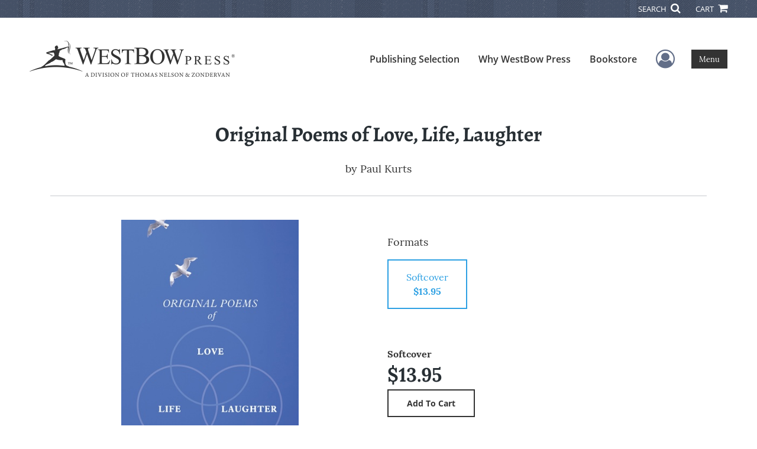

--- FILE ---
content_type: text/html; charset=utf-8
request_url: https://www.westbowpress.com/en/bookstore/bookdetails/388551-Original-Poems-of-Love-Life-Laughter
body_size: 13399
content:

<!doctype html>
<html lang="en">

<head>
    <!-- FOUC fix -->
    <!-- This should be loaded very first, before any style and scripts -->
    <style>
        html {
            visibility: hidden;
            opacity: 0;
        }

        .preload * {
            -webkit-transition: none !important;
            -moz-transition: none !important;
            -ms-transition: none !important;
            -o-transition: none !important;
        }
    </style>
    <!-- FOUC fix -->
    <!-- Required meta tags -->
    <meta charset="utf-8">
    <meta name="viewport" content="width=device-width, initial-scale=1, shrink-to-fit=no">
    
<script>
    (function (w, d, s, l, i) {
        w[l] = w[l] || []; w[l].push({
            'gtm.start':
            new Date().getTime(), event: 'gtm.js'
        }); var f = d.getElementsByTagName(s)[0],
            j = d.createElement(s), dl = l != 'dataLayer' ? '&l=' + l : ''; j.async = true; j.src =
                'https://www.googletagmanager.com/gtm.js?id=' + i + dl; f.parentNode.insertBefore(j, f);
    })(window, document, 'script', 'dataLayer', 'GTM-KLFKQD9');</script>



    <title>WestBowPress</title>
            <link rel="canonical" hreflang="en" href="https://www.westbowpress.com/en/bookstore/bookdetails/388551-original-poems-of-love-life-laughter" />



    <title>Original Poems of Love, Life, Laughter By Paul Kurts</title>
<script type="application/ld+json">
{
                  "@context": "http://schema.org",
                  "@type": "Book",
                  "bookFormat": "http://schema.org/Paperback",
                   "isbn": "9781449741822",
                  "numberOfPages": "174",
                  "publisher": {
                                "@type": "Organization",
                                  "name": "WestBowPress"
                    },
                  "datePublished":"3/16/2012 11:43:00 PM",
                  "genre":"INSPIRATIONAL & RELIGIOUS",
                  "awards":"",
                  "author":{
                                "@type":"Person",
                                "name":"Paul Kurts"
                  },
                  "offers":{
                                "@type":"Offer",
                                 "price": "$13.95",
                                "priceCurrency": "USD"
                  },
                  "name":"Original Poems of Love, Life, Laughter",
                  "description":"These poems portray actual life experiences of love for a family, including the dog!&nbsp; General topics of growing up apply to all of us.&nbsp; &ldquo;Playing Tarzan in the Sweetgum Tree&rdquo; may humorously inspire any who have ever broken a bone as a child.&nbsp; The poems are real, some emotio",
                  "image":"https://s3.amazonaws.com/ASIDigitalAssets/00/00/38/85/51/Cover_l.gif",
                  "url":"http://www.westbowpress.com/en/bookstore/bookdetails/388551-Original-Poems-of-Love-Life-Laughter"
                }</script>
        <meta name="title" content="Original Poems of Love, Life, Laughter" />
        <meta name="description" content="These poems portray actual life experiences of love for a family, including the dog!&amp;nbsp; General topics of growing up apply to all of us.&amp;nbsp; &amp;ldquo;Playing Tarzan in the Sweetgum Tree&amp;rdquo; may humorously inspire any who have ever broken a bone as a child.&amp;nbsp; The poems are real, some emotio" />
        <meta property="og:title" content="Original Poems of Love, Life, Laughter" />
        <meta property="og:type" content="Softcover" />
        <meta property="og:image" content="https://s3.amazonaws.com/ASIDigitalAssets/00/00/38/85/51/Cover_l.gif" />
        <meta property="og:image:alt" content="Paul Kurts Original Poems of Love, Life, Laughter" />
        <meta property="og:url" content="http://www.westbowpress.com/en/bookstore/bookdetails/388551-Original-Poems-of-Love-Life-Laughter" />
        <meta property="og:description" content="These poems portray actual life experiences of love for a family, including the dog!&amp;nbsp; General topics of growing up apply to all of us.&amp;nbsp; &amp;ldquo;Playing Tarzan in the Sweetgum Tree&amp;rdquo; may humorously inspire any who have ever broken a bone as a child.&amp;nbsp; The poems are real, some emotio" />
        <meta property="og:determiner" content="auto" />
        <meta property="og:locale" content="en" />
        <meta property="og:site_name" content="WestBowPress" />
        <meta property="books:author" content="Paul Kurts" />
        <meta property="books:isbn" content="9781449741822" />
        <meta property="books:release_date" content="3/16/2012 11:43:00 PM" />
        <meta property="books:tag" content="INSPIRATIONAL &amp; RELIGIOUS" />


    <script type="text/javascript" src="/scripts/Asl.Foundation.Frameworks.min.js"></script>
<script src='https://www.google.com/recaptcha/api.js'></script>
<script type="text/javascript" src="//6c756ba5bf2c437b92a0d9a10bb9c6ba.js.ubembed.com" async></script>
<link rel="shortcut icon" href="/~/media/ASL/Images/WestBowPress/Favicon/WB-icon.png">
<!-- TrustBox script -->
<script type="text/javascript" src="//widget.trustpilot.com/bootstrap/v5/tp.widget.bootstrap.min.js" async></script>
<!-- End TrustBox script -->
<!-- Calendly inline widget begin --> <script type="text/javascript" src="https://assets.calendly.com/assets/external/widget.js"></script> <!-- Calendly inline widget end -->
<!-- Go to www.addthis.com/dashboard to customize your tools -->
<script type="text/javascript" src="//s7.addthis.com/js/300/addthis_widget.js#pubid=ra-5440171c0811f346"></script>
<script type="text/javascript" src="http://10982637.collect.igodigital.com/collect.js"></script>
<script type="text/javascript">
_etmc.push(["setOrgId"
"10982637"])
_etmc.push(["trackPageView"])
</script>
<!-- Prefinery script -->
<script>prefinery=window.prefinery||function(){(window.prefinery.q=window.prefinery.q||[]).push(arguments)}
</script> <script src="https://widget.prefinery.com/widget/v2/aqn4jdac.js" defer></script>
<!-- login focus fix -->
<script type="text/javascript" src="/~/media/ASL/js/Common/loginFocusFix.js" async></script>

    <link type="text/css" href="/styles/css/Asl.Foundation.Frameworks.min.css" rel="stylesheet" />
<link type="text/css" href="/styles/css/asl.feature.bookstore.min.css" rel="stylesheet" />
<link type="text/css" href="/styles/asl.feature.membership.min.css" rel="stylesheet" />
<link type="text/css" href="/styles/css/owl.carousel.min.css" rel="stylesheet" />
<link type="text/css" href="/styles/css/book.carousel.css" rel="stylesheet" />
<link type="text/css" href="/styles/css/bootstrap-star-rating/star-rating.min.css" rel="stylesheet" />
<link type="text/css" href="/styles/asl.feature.controls.min.css" rel="stylesheet" />
<link type="text/css" href="/styles/css/Asl.Feature.Navigation.min.css" rel="stylesheet" />
<link type="text/css" href="/styles/westbow/css/westbow.min.css" rel="stylesheet" />


    
</head>

<body class="preload" id="*">
    
<noscript>
    <iframe src="https://www.googletagmanager.com/ns.html?id=GTM-KLFKQD9"
            height="0" width="0" style="display:none;visibility:hidden"></iframe>
</noscript>

    <!-- start Site Main Wrapper -->
    <div class="l-main-wrapper">

        <!-- start Header section -->
        <header class="l-header" >
            <!-- topbar -->
<div class="ap-topbar">
    <div class="ap-topbar__left">
        <div class="ap-topbar__left-info"></div>
    </div>
    <div class="ap-topbar__right">
        <div class="ap-topbar__right-info">
            
        </div>
        <div class="ap-topbar__icons">
            <!-- search icon and popup -->
            
<!-- search button icon -->
<a class="ap-topbar__search" href="#">SEARCH <i class="fa fa-search" aria-hidden="true"></i></a>
<!-- search-wrap -->
<div class="search-wrap">
    <!-- svg icons -->
    <svg class="d-none">
        <defs>
            <symbol id="icon-search" viewBox="0 0 24 24">
                <title>search</title>
                <path d="M15.5 14h-.79l-.28-.27C15.41 12.59 16 11.11 16 9.5 16 5.91 13.09 3 9.5 3S3 5.91 3 9.5 5.91 16 9.5 16c1.61 0 3.09-.59 4.23-1.57l.27.28v.79l5 4.99L20.49 19l-4.99-5zm-6 0C7.01 14 5 11.99 5 9.5S7.01 5 9.5 5 14 7.01 14 9.5 11.99 14 9.5 14z" />
            </symbol>
            <symbol id="icon-cross" viewBox="0 0 24 24">
                <title>cross</title>
                <path d="M19 6.41L17.59 5 12 10.59 6.41 5 5 6.41 10.59 12 5 17.59 6.41 19 12 13.41 17.59 19 19 17.59 13.41 12z" />
            </symbol>
        </defs>
    </svg>
    <!-- search block -->
    <div class="search">
        <form class="search__form" action="/en/search">
            <label for="search-input" class="login__items">Search Keyword</label>
            <input tabindex="-1" id="search-input" class="search__input" name="query" type="search" placeholder="Enter Keyword" autocomplete="off" autocorrect="off" autocapitalize="off" spellcheck="false" />
            <button tabindex="-1" class="search__btn search__btn--search" onclick="$('.search__form form').submit()"><svg class="search__icon search__icon--search"><use xlink:href="#icon-search"></use></svg></button>
        </form>
        <button tabindex="-1" id="btn-search-close" class="search__btn search__btn--search-close" aria-label="Close search form"><svg class="search__icon search__icon--cross"><use xlink:href="#icon-cross"></use></svg></button>
    </div>
</div>

            <!-- cart button icon -->
            
    <a class="ap-topbar__cart" href="/en/bookstore/shoppingcart">CART <i class="fa fa-shopping-cart" aria-hidden="true"></i></a>

        </div>
    </div>
</div>

<!-- brand-lines -->
<section class="ap-brand-lines">
    <span></span>
    <span></span>
</section>


<!-- navbar -->
<div class="ap-navbar">
    <!-- nav brand / logo -->
    <div class="ap-navbar__brand">
        
    <a href="/en/">
        <img src="/-/media/asl/images/westbowpress/logo/wb-logo-dark.ashx" alt="WestBow Press logo">
    </a>

    </div>
    <!-- desktop nav -->
    <nav class="ap-navbar__desktop-nav">
            <ul class="ap-navbar__list">
                <li class="ap-navbar__item">
                    <a class="ap-navbar__link" href="/en/publishing-selection">Publishing Selection</a>
                </li>
                <li class="ap-navbar__item">
                    <a class="ap-navbar__link" href="/en/why-westbow-press">Why WestBow Press</a>
                </li>
                <li class="ap-navbar__item">
                    <a class="ap-navbar__link" href="/en/bookstore">Bookstore</a>
                </li>
    </ul>

    </nav>
    <!-- link icons -->
    <div class="ap-navbar__links-wrap">
        <!-- user-nav trigger / avatar icon -->
        <a href="#" class="ap-navbar__avatar"><span class="sr-only">User Menu</span><i class="fa fa-user-circle-o" aria-hidden="true"></i></a>


        <!-- user nav -->
        <nav class="ap-navbar__user-nav">
                <ul class="ap-navbar__list">
            <li class="ap-navbar__item">
                <a tabindex="-1" class="ap-navbar__link" href="javascript:openLogin()" >Login</a>
            </li>
    </ul>

        </nav>

        <!-- menu-nav trigger / hamburger menu -->
        <a href="#" class="ap-navbar__trigger">Menu<span></span></a>

        <!-- menu nav -->
        <nav class="ap-navbar__menu-nav">
                <ul class="ap-navbar__list">
                <li class="ap-navbar__item ap-navbar__item--desktop">
                    <a tabindex="-1" class="ap-navbar__link" href="/en/publishing-selection">Publishing Selection</a>
                </li>
                <li class="ap-navbar__item ap-navbar__item--desktop">
                    <a tabindex="-1" class="ap-navbar__link" href="/en/why-westbow-press">Why WestBow Press</a>
                </li>
                <li class="ap-navbar__item ap-navbar__item--desktop">
                    <a tabindex="-1" class="ap-navbar__link" href="/en/bookstore">Bookstore</a>
                </li>
                <li class="ap-navbar__item">
                    <a tabindex="-1" class="ap-navbar__link" href="/Publishing Selection#Services">Author Services</a>
                </li>
                <li class="ap-navbar__item">
                    <a tabindex="-1" class="ap-navbar__link" href="/en/why-westbow-press/editorial-standards">Editorial Standards</a>
                </li>
                <li class="ap-navbar__item">
                    <a tabindex="-1" class="ap-navbar__link" href="/en/about-us/history">Our History</a>
                </li>
                <li class="ap-navbar__item">
                    <a tabindex="-1" class="ap-navbar__link" href="/en/resources">Resources</a>
                </li>
                <li class="ap-navbar__item">
                    <a tabindex="-1" class="ap-navbar__link" href="/en/faq">FAQ</a>
                </li>
    </ul>

        </nav>
    </div>
</div>
<div id="login" class="search-wrap">
    <!-- start svg icons -->
    <svg class="d-none">
        <defs>
            <symbol id="icon-cross" viewBox="0 0 24 24">
                <title>cross</title>
                <path d="M19 6.41L17.59 5 12 10.59 6.41 5 5 6.41 10.59 12 5 17.59 6.41 19 12 13.41 17.59 19 19 17.59 13.41 12z" />
            </symbol>
        </defs>
    </svg>
    <!-- end svg icons -->
    <div id="loginPopup" class="search">
        <button id="btn-login-close" class="search__btn--search-close search__btn" aria-label="Close search form"><svg class="search__icon search__icon--cross"><use xlink:href="#icon-cross"></use></svg></button>
        <form id="loginForm" class="search__form">
            <div class="form-group">
                <div class="row">
                    <div class="col">
                        <h2 class="text-center"><label class="control-label login__items login__header">Please Sign In</label></h2>
                    </div>
                </div>
            </div>
            <div class="form-group">
               <label class="login__items" for="loginEmail">Email</label>
                <input class="form-control login__input text-box single-line" data-val="true" data-val-email="Please provide correct email format" data-val-maxlength="The maximum length for email is 80" data-val-maxlength-max="80" data-val-required="Please Provide Email" data-val-required-param="Email" id="loginEmail" name="Email" placeholder="Email" type="email" value="" />
                
                <input data-val="true" data-val-required="The isLoginPage field is required." id="hdnIsLoginPage" name="isLoginPage" type="hidden" value="False" />
                <input id="hdnRedirectUrl" name="RedirectUrl" type="hidden" value="" />

            </div>
            <div class="form-group">
                 <label class="login__items" for="loginPassword">Password</label>
                <input class="form-control login__input text-box single-line" data-val="true" data-val-required="Please Provide Password" data-val-required-param="Password" id="loginPassword" name="Password" placeholder="Password" type="password" value="" />
                
            </div>
            <div class="form-group">
                <button id="btnLogin" class="btn btn-secondary  btn-block login__items" type="submit">Log in</button>
                <div class="validation-summary-valid text-danger" data-valmsg-summary="true"><ul><li style="display:none"></li>
</ul></div>
                <div class="alert alert-danger invisible" id="errorMessage">
                </div>
                <img id="loader" class="loader" src="/Images/loading.gif" alt="loading" height="40">
            </div>
            <div class="form-group">
                <div class="row">
                    <div class="col-md-6 offset-md-6 text-right">
                        <a href="/AuthorCenter/Dashboard/AccountInformation/ForgotPassword" class="btn-block login__items">Forgot your Password?</a>
                    </div>
                </div>
            </div>
            <div class="form-group">
                
                <div class="login__items register-question">
                  don&#39;t have an account?
                </div>
                
                <div class="row">
                    <div class="col text-center">
                        <a id="btnCreateAccount" href="/en/register" class="btn btn-secondary login__items">Create an account</a>
                    </div>
                </div>
                <br />
                <div id="divGuest" class="row" style="display:none">
                    <div class="col text-center">
                        <a id="btnGuest" href="#" class="btn btn-secondary login__items">Continue as Guest</a>
                    </div>
                </div>
                <input id="RegisterUrl" name="RegisterUrl" type="hidden" value="/en/register" />
            </div>
        </form>
    </div>
</div>
            
        </header>

        <!-- end Header section -->
        <!-- start Main section -->
        <main class="l-main-body">

            <!-- ============================================================== -->
            <!-- start full-width background wrapper -->
            <section class="full-width-bg block-row-1">
                <!-- start l-hero section -->
                <section class="l-hero">
                    

                </section>
                <!-- end l-hero section -->
            </section>
            <!-- end full-width background wrapper -->
            <!-- ============================================================== -->
            <!-- ============================================================== -->
            <!-- start full-width background wrapper -->
            <section class="full-width-bg block-row-2">
                <div class="container">
                    <div class="row">
                        <div class="col">

                            <!-- start breadcrumb section -->
                            <section class="l-breadcrumb">

                                

                            </section>
                            <!-- end breadcrumb section -->

                        </div>
                    </div>
                </div>
            </section>
            <!-- end full-width background wrapper -->
            <!-- ============================================================== -->
            <!-- ============================================================== -->
            <!-- start full-width background wrapper -->
            <section class="full-width-bg block-row-3">
                <!-- start l-headline section -->
                <section class="l-headline">
                    

                </section>
                <!-- end l-headline section -->
            </section>
            <!-- end full-width background wrapper -->
            <!-- ============================================================== -->
            <!-- ============================================================== -->
            <!-- start full-width background wrapper -->
            <section class="full-width-bg block-row-4 layout-1c">
                <!-- start l-content-wide section -->
                <section class="l-content-wide">

                            <div class="container">
            <div class="row text-center">
                <div class="col-md-12">
                    <h1 class="book-title text-blue-black">Original Poems of Love, Life, Laughter</h1>
                    <h2 class="book-subtitle"></h2>
                    <p>
                        <span>by</span> <span class="book-author-name">Paul Kurts</span>
                    </p>
                </div>
            </div>
            <hr />
        </div>

<div class="modal fade" id="bookCoverZoomModal" tabindex="-1" role="dialog" aria-label="Book Cover &amp; Preview Text">
    <div class="modal-dialog">
        <div class="modal-content">
            <div class="modal-header">
                <h4 class="modal-title">Book Cover &amp; Preview Text</h4>
                    <button type="button" class="close" data-dismiss="modal" aria-label="Close"><span aria-hidden="true">&times;</span></button>
            </div>
            <div class="modal-body" id="modal-body_bookCoverZoomModal">
                                        <p>
                            
    <div class="container book-free-preview-text">
        <div class="row">
            <div class="col">
                <div class="text-center pb-4">
                    <img class="img-fluid" src="https://s3.amazonaws.com/ASIDigitalAssets/00/00/38/85/51/Cover_l.gif" onerror="imgErr(this,'/-/media/asl/images/common/cover_notavailable.ashx');" />
                </div>
            </div>
        </div>
        <hr />
        <div class="row break">
            <br />
        </div>
        <div class="row">
            <div class="col">
                <p><p align="justify">The Ole Hollow Box<br><br>In the corner of a dusty room a six-string quietly stood.</p>
<p align="justify">&emsp;Just a wooden ole hollow box made of shiny wood.</p>
<p align="justify">No one knows how long that it&rsquo;s been waiting there</p>
<p align="justify">&emsp;For someone to pick it up and play a tune so fair.</p>
<p align="justify">&nbsp;</p>
<p align="justify">It was given as a parting gift to a Private First Class boy</p>
<p align="justify">&emsp;When first he left for duty in a strange and foreign war.</p>
<p align="justify">The hollow box just stood there waiting for him to come back</p>
<p align="justify">&emsp;Not knowing he would never return on the midnight homeward track.</p>
<p align="justify">&nbsp;</p>
<p align="justify">So there the ole box waited with thoughts of songs to be</p>
<p align="justify">&emsp;Written by that Private who would strum them on his knee.</p>
<p align="justify">The guitar thought of ballads and love songs from the heart</p>
<p align="justify">&emsp;And other numbers too that would rise to top the chart.</p>
<p align="justify">&nbsp;</p>
<p align="justify">As time went on the ole box dreamed they both would play</p>
<p align="justify">&emsp;In a smokey old honkeytonk songs of yesterday.</p>
<p align="justify">He thought of playing "Hank" and with "B-B" and the boys,</p>
<p align="justify">&emsp;And with all the great performers who made that special "noise".</p>
<p align="justify">&nbsp;</p>
<p align="justify">Each day he waits patiently for the door to open wide</p>
<p align="justify">&emsp;And a Private standing tall returning with such pride.</p>
<p align="justify">So the hollow box still stands there even to this day;</p>
<p align="justify">&emsp;Never has been played on and never will they say.<br><br></p></p>
            </div>
        </div>
    </div>

                        </p>
            </div>
        </div><!-- /.modal-content -->
    </div><!-- /.modal-dialog -->
</div>

                </section>
                <!-- end l-content-wide section -->
            </section>
            <!-- end full-width background wrapper -->
            <!-- ============================================================== -->
            <!-- ============================================================== -->
            <!-- start full-width background wrapper -->
            <section class="full-width-bg block-row-5 layout-2c-equal">
                <div class="container">
                    <div class="row">

                        <div class="col-md-6">
                            <!-- start l-content-left section -->
                            <section class="l-content-left">

                                
    <div class="container">
        <div class="row py-4">
            <div class="col-md-12">
                <a id="bookKey" class="book-cover-wrap" href="#bookCoverZoomModal" data-toggle="modal" data-bookKey=388551-Original-Poems-of-Love-Life-Laughter>
                    <img class="img-fluid" alt="" src="https://s3.amazonaws.com/ASIDigitalAssets/00/00/38/85/51/Cover_l.gif" onerror="imgErr(this,'/-/media/asl/images/common/cover_notavailable.ashx');" />
                </a>
            </div>
        </div>
    </div>


                            </section>
                            <!-- end l-content-left section -->
                        </div>

                        <div class="col-md-6">
                            <!-- start l-content-right section -->
                            <section class="l-content-right">

                                    <div class="pt-md-5">
        <p class="text-center text-md-left">Formats</p>
        <div class="row mx-0">

                <div id="451252" class="col-lg-3 mb-3 mr-lg-4 book-format selected">
                    <div class="text-center py-3">
                        <div class="book-format-descr">Softcover</div>
                            <div class="book-price-value"><strong>$13.95</strong></div>
                    </div>
                </div>
        </div>
        <div class="pt-2 pt-lg-5 text-center text-md-left">
            <div id="book-selected-format-descr"><strong>Softcover</strong></div>
            <div id="book-selected-value" class="book-selected-value text-blue-black">$13.95</div>
            <input id="btnAddToCart" type="button" value="Add To Cart" class="btn btn-gradient-3" />
        </div>
        <!-- Loader Started -->
        <div id="dvLoader" class="LoadingDiv" style="display: none;">
            <p style="position: absolute; top: 30%; left: 45%; color: White;">
                <img src="/Images/loading.gif" alt="Loading" />
            </p>
        </div>
        <!-- Loader End -->
    </div>


                            </section>
                            <!-- end l-content-right section -->
                        </div>

                    </div>
                </div>
            </section>
            <!-- end full-width background wrapper -->
            <!-- ============================================================== -->
            <!-- ============================================================== -->
            <!-- start full-width background wrapper -->
            <section class="full-width-bg block-row-6">
                <!-- start l-content-bottom section -->
                <section class="l-content-bottom">
                        <div class="container books-carousel " data-books-per-page="5">
        <div class="row">
            <div class="col-md-12">
                <p><strong class="text-blue-black"><hr />
<div class="py-3">
Other Books By Author
</div></strong></p>
            </div>
        </div>
        <div class="row">
            
        </div>
        <div class="row">
            <div class="col-md-11 centered">
                <div class="owl-carousel pb-3">
                            <div class="book">
                                <a href="/en/bookstore/bookdetails/494271-HELL-LETTERS-Exposing-the-Myth" aria-describedby="bookUrl">
                                    <img src="https://s3.amazonaws.com/ASIDigitalAssets/00/00/49/42/71/Cover_m.gif"  class="img-fluid rounded book-border"  alt="" onerror="imgErr(this,'/-/media/asl/images/common/cover_notavailable.ashx');">

                                    <div class="text-left mt-2">
                                       HELL LETTERS: Exposing the Myth
                                    </div>
                                </a>
                                <div class="text-left text-blue-black">
                                    Paul Kurts
                                </div>

                                    <div class="text-left">
                                        $11.95
                                    </div>
                            </div>
                            <div class="book">
                                <a href="/en/bookstore/bookdetails/219582-TRINITARIAN-LETTERS" aria-describedby="bookUrl">
                                    <img src="https://s3.amazonaws.com/ASIDigitalAssets/00/00/21/95/82/Cover_m.gif"  class="img-fluid rounded book-border"  alt="" onerror="imgErr(this,'/-/media/asl/images/common/cover_notavailable.ashx');">

                                    <div class="text-left mt-2">
                                       TRINITARIAN LETTERS
                                    </div>
                                </a>
                                <div class="text-left text-blue-black">
                                    Paul Kurts
                                </div>

                                    <div class="text-left">
                                        $19.95
                                    </div>
                            </div>
                </div>
            </div>
        </div>

    </div>
    <div class="container">
        <div class="row">
            <div class="col-md-12">
                <hr>
                <div class="row pt-3">
                    <div class="col-md-6">
                        <div class="col-md-12">
                            <p><strong class="text-blue-black">Book Details</strong></p>
                        </div>
                        <div class="col-md-12">
                            <span>Language</span> :
                            <span>English</span>
                        </div>
                        <div class="col-md-12">
                            <span>Publication Date</span> :
                            <span>3/16/2012</span>
                        </div>
                    </div>
                </div>
                <br />
                <div class="row pb-3">

                        <div class="col-md-4" style="margin-bottom:15px">
                            <div class="col-md-12">
                                <span>Format</span> :
                                <span>Softcover</span>
                            </div>
                            <div class="col-md-12">
                                <span>Dimensions</span> :
                                <span>6x9</span>
                            </div>
                            <div class="col-md-12">
                                <span>Page Count</span> :
                                <span>174 </span>
                            </div>
                            <div class="col-md-12">
                                <span>ISBN</span> :
                                <span>9781449741822</span>
                            </div>
                        </div>
                    
                    <input id="hdnBodyIdAttribute" type="hidden" />
                </div>
                <hr style="margin-top: 0px!important">
                <div class="row py-3">
                    <div class="col-md-12">
                        <h3><strong class="text-blue-black">About the Book</strong></h3>
                    </div>
                    <div class="col-md-12">
                        <p><p>These poems portray actual life experiences of love for a family, including the dog!&nbsp; General topics of growing up apply to all of us.&nbsp; &ldquo;Playing Tarzan in the Sweetgum Tree&rdquo; may humorously inspire any who have ever broken a bone as a child.&nbsp; The poems are real, some emotional, some funny, some serious as are the poems on freedom.&nbsp; There is something for everyone in the pages of <em>Poems of Love, Life, Laughter.</em></p>
<p><em>&nbsp;</em></p>
<p>"As a gifted painter takes colors to&nbsp;create a beautiful picture, Paul Kurts does so with words to paint an inspiring work. We all can relate to the life experiences and memories about which Paul writes.&nbsp; His excellent book, TRINITARIAN LETTERS, is another example of a gifted writer taking words we thought we knew the meanings of and opening&nbsp;up a new world of understanding.&nbsp; These poems will uplift and inspire you as they did me."&nbsp; Sonny Parsons, BA, MA. Mayor Big Sandy, Texas.</p>
<p>&nbsp;</p>
<p>&nbsp;</p>
<p>" Author Paul Kurts is not only an outstanding and gifted writer, but he has the unique ability to peer deeply into the heart and soul of people as God's creation and that we are all loved by Him.&nbsp; In this inspiring book of poems he has put into poetic form many of the life experiences we all share in common."&nbsp; Joe Johnson, LLB.</p>
<p>&nbsp;</p>
<p>" These inspiring and emotionally uplifting poems reach deep into the life experiences we all have had.&nbsp; They touch the heart and soul.&nbsp; As in his previous book, TRINITARIAN LETTERS, Paul gives new meaning to old words with which we thought we were familiar and literally paints beautiful pictures with poetic words."&nbsp;&nbsp;&nbsp;&nbsp;&nbsp;&nbsp;&nbsp;&nbsp;&nbsp;&nbsp;&nbsp;&nbsp;&nbsp;&nbsp;&nbsp;&nbsp;&nbsp; Dr. Stanley D. Murphy, Ed., LLC</p></p>
                    </div>
                </div>
                <hr>
                <div class="row py-3">
                    <div class="col-md-12">
                        <h3><strong class="text-blue-black">About the Author</strong></h3>
                    </div>
                    <div class="col-md-12">
                        <p><p>Paul is from Jackson, Mississippi. He was personal friends with Ed and Eudora Welty.&nbsp; He graduated from Mississippi State University and was honorably discharged from the United States Air Force.&nbsp; His interests include all sports, flying, writing, and enjoying retirement.&nbsp; The Kurts have two sons, Paul David and Michael Shane, one daughter, Allison, and two grandsons, Jimmy and Mikey Kurts.&nbsp; Paul is also the author of <em>Trinitarian Letters&mdash;Your Adoption and Inclusion in the Life of God</em> (2011).</p></p>
                    </div>
                </div>
            </div>
        </div>
    </div>
    <div class="container">
<form Class="form-horizontal" action="/" id="reviewForm" method="post"><input id="Sku" name="Sku" type="hidden" value="SKU-000548504" />            <div id="divReview">

                
                    <hr />
                    <div class="row pt-3">
                        <div class="col-md-12">

                            <h4><label class="control-label">Add Review</label></h4>
                        </div>
                    </div>
                
                <div class="form-group">
                    <div class="col-md-7">
                        <label for="Name">Name</label>
                        <input class="form-control" data-val="true" data-val-required="Please Enter Name" data-val-required-param="Name" id="Name" name="Name" placeholder="Name" type="text" value="" />
                        <span class="field-validation-valid text-danger" data-valmsg-for="Name" data-valmsg-replace="true"></span>
                    </div>
                </div>
                <div class="form-group">
                    <div class="col-md-7">
                        <label for="Email">Email</label>
                        <input class="form-control" data-val="true" data-val-email="Please provide correct email format" data-val-required="Please Enter Email" data-val-required-param="Email" id="Email" name="Email" placeholder="Email" type="text" value="" />
                        <span class="field-validation-valid text-danger" data-valmsg-for="Email" data-valmsg-replace="true"></span>
                    </div>
                </div>
                <div class="form-group">
                    <div class="col-md-7">
                        <label class="control-label">Ratings</label>
                        <div class="rating-container">
                            <input type="hidden" name="Rating" id="Rating" aria-required="true" data-step=1 />
                            <span id="ratingError" class="text-danger field-validation-error display-none">
                                Please Enter Rating
                            </span>
                        </div>
                    </div>
                </div>
                <div class="form-group">
                    <div class="col-md-7">
                        <label for="ReviewDescription" class="control-label">Comments</label>
                        <textarea class="form-control" cols="20" data-val="true" data-val-required="Please Enter Comments" data-val-required-param="ReviewDescription" id="ReviewDescription" name="ReviewDescription" rows="2">
</textarea>
                        <span class="field-validation-valid text-danger" data-valmsg-for="ReviewDescription" data-valmsg-replace="true"></span>
                    </div>
                </div>
                <div class="form-group">
                    <div class="row">
                        <div class="col-md-7 padding-left-30">
                            <input id="CaptchaSiteKey" type="hidden" value="6LcE5l4UAAAAAA7hHysMK9B_TKiC--1KeioKMeEr" name="CaptchaSiteKey" />
                            <div class="g-recaptcha" data-sitekey="6LcE5l4UAAAAAA7hHysMK9B_TKiC--1KeioKMeEr"></div>
                            <span id="captchaError" class="text-danger field-validation-error display-none">
                                Please Verify
                            </span>
                        </div>
                    </div>
                </div>
                <div class="form-group">
                    <div class="col-md-offset-5 col-md-10">
                        <input id="btnSubmit" type="submit" value="Submit Review" class="btn btn-gradient-3" />
                    </div>
                </div>
            </div>
            <div id="divMessage" class="form-group">
                <div class="row">
                    <div class="col-md-10">
                        <div class="alert">
                        </div>
                    </div>
                </div>
            </div>
            <!-- Loader Started -->
            <div id="dvLoader2" class="LoadingDiv" style="display: none;">
                <p style="position: absolute; top: 30%; left: 45%; color: White;">
                    <img src="/Images/loading.gif" alt="Loading" />
                </p>
            </div>
            <!-- Loader End -->
</form>    </div>



                </section>
                <!-- end l-content-bottom section -->
            </section>
            <!-- end full-width background wrapper -->
            <!-- ============================================================== -->

        </main>
        <!-- end Main section -->
        <!-- start Footer section -->

        <footer class="l-footer" >

            <div class="ftr__top">
<div class="container">
<div class="row">
<div class="col-md-6">
<div class="ftr__logo-wrap"> <img alt="" src="/-/media/asl/images/westbowpress/logo/wb-logo-light.ashx" class="img-fluid" /> </div>
<div class="mb-3 ftr__top-number"><span class="ftr__number-span">Call</span> 844.714.3454</div>
</div>
<div class="col-md-3">
<ul class="ftr__top-list">
    <li class="ftr__item-list"><a href="/en/publishing-selection" class="ftr__item-link" aria-label="See our Publishing Selection">Publishing Selection</a></li>
    <li class="ftr__item-list"><a href="/en/why-westbow-press/editorial-standards" class="ftr__item-link" aria-label="Read about our Editorial Standards">Editorial Standards</a></li>
    <li class="ftr__item-list"><a href="/en/publishing-selection#Services" class="ftr__item-link" aria-label="See our Author Services">Author Services</a></li>
    <li class="ftr__item-list"><a href="/en/about-us/lighthouse-recognition-program" class="ftr__item-link" aria-label="Learn about our Recognition Program">Recognition Program</a></li>
    <li class="ftr__item-list"><a href="/en/free-publishing-guide" class="ftr__item-link" aria-label="Get our Free Publishing Guide">Free Publishing Guide</a></li>
    <li class="ftr__item-list"><a href="/en/referral" class="ftr__item-link" aria-label="Learn about our Referral Program">Referral Program</a></li>
    <li class="ftr__item-list"><a href="/en/faq/fraud" class="ftr__item-link" aria-label="Understand fraud in the industry">Fraud Alert</a></li>
</ul>
</div>
<div class="col-md-3">
<ul class="ftr__top-list">
    <li class="ftr__item-list"><a href="/en/login" class="ftr__item-link" aria-label="Log into your Author Center">Author Login</a></li>
    <li class="ftr__item-list"><a href="/en/why-westbow-press" class="ftr__item-link" aria-label="Read about Westbow Press">Why WestBow Press</a></li>
    <li class="ftr__item-list"><a href="/en/about-us" class="ftr__item-link" aria-label="Learn more about us">About Us</a></li>
    <li class="ftr__item-list"><a href="/en/contact" class="ftr__item-link" aria-label="Contact WestBow Press">Contact Us</a></li>
    <li class="ftr__item-list"><a href="/en/redeem" class="ftr__item-link" aria-label="Redeem Your BookStub">BookStub&trade; Redemption</a></li>
    <li class="ftr__item-list"><a href="/en/bookstore/book-catalogs#authors" class="ftr__item-link" aria-label="See our Book Catalogs">Book Catalogs</a></li>
    <li class="ftr__item-list"><a rel="noopener noreferrer" href="https://blog.westbowpress.com/" target="_blank" class="ftr__item-link" aria-label="read the blog archive">Blog Archive</a></li>
    <li class="ftr__item-list"><a href="/en/faq" class="ftr__item-link" aria-label="Read our FAQs">FAQs</a></li>
</ul>
</div>
</div>
</div>
</div>
<div class="ftr__seperator">
<div class="container">
<div class="ftr__border">&nbsp;</div>
</div>
</div>    <div class="ftr__bottom">
        <div class="container">
            <div class="row">
                <div class="col">

<div class="row pb-3">
<div class="col-md-6">
<p class="ftr__bottom-policy">&copy; 2026 Copyright WestBow Press
A Division of Thomas Nelson and Zondervan <br />
<a href="/en/privacy-policy" class="ftr__bottom-link" aria-label="Read our Privacy Policy">Privacy
Policy</a>&nbsp;&middot; <a href="/en/accessibility-statement" class="ftr__bottom-link" aria-label="Read our Accessibility Statement">Accessibility Statement</a>&nbsp;&middot;&nbsp;<span class="ftr__bottom-span"><a class="ftr__bottom-link" rel="noopener noreferrer" href="https://ccpa.authorsolutions.com/do-not-sell-ca/" target="_blank" title="Do Not Sell My Info - CA Resident Only" aria-label="California Residents Personal Information Form">Do Not Sell My Info - CA Resident Only</a></span></p>
<p class="ftr__bottom-policy">E-commerce <a rel="noopener noreferrer" href="https://www.nopcommerce.com/" target="_blank" class="ftr__bottom-link" aria-label="Powered by nopCommerce">Powered by nopCommerce</a></p>
</div>
<div class="col-md-6">
<ul class="social-list text-center text-md-right">
    <li class="social-list__item">
    <a href="https://www.facebook.com/pages/WestBow-Press/261559170522350" class="social-list__link" aria-label="Facebook"><em class="fa fa-facebook" aria-hidden="true"> </em> </a>
    </li>
    <li class="social-list__item">
    <a href="https://www.twitter.com/westbowpress" class="social-list__link" aria-label="Twitter"><em class="fa fa-twitter" aria-hidden="true"></em> </a>
    </li>
    <li class="social-list__item">
    <a href="https://pinterest.com/westbowpress/" class="social-list__link" aria-label="Pinterest"><em class="fa fa-pinterest-p" aria-hidden="true"></em></a>
    </li>
    <li class="d-none social-list__item">
    <a href="https://pinterest.com/westbowpress/" class="social-list__link"><em class="fa fa-linkedin" aria-hidden="true"></em></a>
    </li>
</ul>
</div>
</div>
<div class="pt-5 pb-4 bg-gray--dark2 force-full-width">
<div class="container">
<div class="row">
<div class="col">
<p class="ftr__bot-info">WestBow Press is a self-publishing alliance of HarperCollins Christian Publishing and Authors Solutions. Books
published through WestBow Press are offered author support, editorial, marketing, and bookselling services through
publishing packages managed by Author Solutions. HarperCollins Christian Publishing utilizes WestBow as a resource to
discover emerging new voices, for Thomas Nelson and Zondervan, which have a proven market demand. Information on top
performing WestBow Press titles is provided to the acquisition teams at Thomas Nelson and Zondervan for consideration.
For more information visit our <a class="text-white" href="/en/about-us/history">History</a> page.</p>
</div>
</div>
</div>
</div>                </div>
            </div>
        </div>
    </div>

            

        </footer>
        <!-- end Footer section -->

    </div>
    <!-- end Site Main Wrapper -->
    <!-- JavaScript -->
    <!-- jQuery first, then Popper.js, then Bootstrap JS -->
    <script type="text/javascript" src="/scripts/login.min.js"></script>
<script type="text/javascript" src="/scripts/Asl.Feature.BookStore.min.js"></script>
<script type="text/javascript" src="/scripts/owlcarousel/owl.carousel.min.js"></script>
<script type="text/javascript" src="/scripts/owlcarousel/book-carousel.min.js"></script>
<script type="text/javascript" src="/scripts/bootstrap-star-rating/star-rating.min.js"></script>
<script type="text/javascript" src="/scripts/customerreviews.js"></script>
<script type="text/javascript" src="/scripts/editorialreviews.js"></script>
<script type="text/javascript" src="/scripts/productreviewform.min.js"></script>
<script type="text/javascript" src="/scripts/jquery.unobtrusive-ajax.min.js"></script>
<script type="text/javascript" src="/scripts/Asl.Feature.Controls.min.js"></script>
<script type="text/javascript" src="/scripts/popper.min.js"></script>
<script type="text/javascript" src="/scripts/imprint.main.min.js"></script>
<script type="text/javascript" src="/scripts/search/Asl.Feature.Search.min.js"></script>
<script type="text/javascript" src="/scripts/Asl.Feature.Popover.js"></script>


    <!-- FOUC fix -->
    <!-- This should be loaded very last, after all style and scripts -->
    <style>
        html {
            visibility: visible;
            opacity: 1;
        }
    </style>
    <script>
        $(window).on('load', function () {
            $("body").removeClass("preload");
        });
    </script>
    <!-- FOUC fix -->
</body>

</html>

--- FILE ---
content_type: text/html; charset=utf-8
request_url: https://www.google.com/recaptcha/api2/anchor?ar=1&k=6LcE5l4UAAAAAA7hHysMK9B_TKiC--1KeioKMeEr&co=aHR0cHM6Ly93d3cud2VzdGJvd3ByZXNzLmNvbTo0NDM.&hl=en&v=PoyoqOPhxBO7pBk68S4YbpHZ&size=normal&anchor-ms=20000&execute-ms=30000&cb=guugqdbtdahd
body_size: 49295
content:
<!DOCTYPE HTML><html dir="ltr" lang="en"><head><meta http-equiv="Content-Type" content="text/html; charset=UTF-8">
<meta http-equiv="X-UA-Compatible" content="IE=edge">
<title>reCAPTCHA</title>
<style type="text/css">
/* cyrillic-ext */
@font-face {
  font-family: 'Roboto';
  font-style: normal;
  font-weight: 400;
  font-stretch: 100%;
  src: url(//fonts.gstatic.com/s/roboto/v48/KFO7CnqEu92Fr1ME7kSn66aGLdTylUAMa3GUBHMdazTgWw.woff2) format('woff2');
  unicode-range: U+0460-052F, U+1C80-1C8A, U+20B4, U+2DE0-2DFF, U+A640-A69F, U+FE2E-FE2F;
}
/* cyrillic */
@font-face {
  font-family: 'Roboto';
  font-style: normal;
  font-weight: 400;
  font-stretch: 100%;
  src: url(//fonts.gstatic.com/s/roboto/v48/KFO7CnqEu92Fr1ME7kSn66aGLdTylUAMa3iUBHMdazTgWw.woff2) format('woff2');
  unicode-range: U+0301, U+0400-045F, U+0490-0491, U+04B0-04B1, U+2116;
}
/* greek-ext */
@font-face {
  font-family: 'Roboto';
  font-style: normal;
  font-weight: 400;
  font-stretch: 100%;
  src: url(//fonts.gstatic.com/s/roboto/v48/KFO7CnqEu92Fr1ME7kSn66aGLdTylUAMa3CUBHMdazTgWw.woff2) format('woff2');
  unicode-range: U+1F00-1FFF;
}
/* greek */
@font-face {
  font-family: 'Roboto';
  font-style: normal;
  font-weight: 400;
  font-stretch: 100%;
  src: url(//fonts.gstatic.com/s/roboto/v48/KFO7CnqEu92Fr1ME7kSn66aGLdTylUAMa3-UBHMdazTgWw.woff2) format('woff2');
  unicode-range: U+0370-0377, U+037A-037F, U+0384-038A, U+038C, U+038E-03A1, U+03A3-03FF;
}
/* math */
@font-face {
  font-family: 'Roboto';
  font-style: normal;
  font-weight: 400;
  font-stretch: 100%;
  src: url(//fonts.gstatic.com/s/roboto/v48/KFO7CnqEu92Fr1ME7kSn66aGLdTylUAMawCUBHMdazTgWw.woff2) format('woff2');
  unicode-range: U+0302-0303, U+0305, U+0307-0308, U+0310, U+0312, U+0315, U+031A, U+0326-0327, U+032C, U+032F-0330, U+0332-0333, U+0338, U+033A, U+0346, U+034D, U+0391-03A1, U+03A3-03A9, U+03B1-03C9, U+03D1, U+03D5-03D6, U+03F0-03F1, U+03F4-03F5, U+2016-2017, U+2034-2038, U+203C, U+2040, U+2043, U+2047, U+2050, U+2057, U+205F, U+2070-2071, U+2074-208E, U+2090-209C, U+20D0-20DC, U+20E1, U+20E5-20EF, U+2100-2112, U+2114-2115, U+2117-2121, U+2123-214F, U+2190, U+2192, U+2194-21AE, U+21B0-21E5, U+21F1-21F2, U+21F4-2211, U+2213-2214, U+2216-22FF, U+2308-230B, U+2310, U+2319, U+231C-2321, U+2336-237A, U+237C, U+2395, U+239B-23B7, U+23D0, U+23DC-23E1, U+2474-2475, U+25AF, U+25B3, U+25B7, U+25BD, U+25C1, U+25CA, U+25CC, U+25FB, U+266D-266F, U+27C0-27FF, U+2900-2AFF, U+2B0E-2B11, U+2B30-2B4C, U+2BFE, U+3030, U+FF5B, U+FF5D, U+1D400-1D7FF, U+1EE00-1EEFF;
}
/* symbols */
@font-face {
  font-family: 'Roboto';
  font-style: normal;
  font-weight: 400;
  font-stretch: 100%;
  src: url(//fonts.gstatic.com/s/roboto/v48/KFO7CnqEu92Fr1ME7kSn66aGLdTylUAMaxKUBHMdazTgWw.woff2) format('woff2');
  unicode-range: U+0001-000C, U+000E-001F, U+007F-009F, U+20DD-20E0, U+20E2-20E4, U+2150-218F, U+2190, U+2192, U+2194-2199, U+21AF, U+21E6-21F0, U+21F3, U+2218-2219, U+2299, U+22C4-22C6, U+2300-243F, U+2440-244A, U+2460-24FF, U+25A0-27BF, U+2800-28FF, U+2921-2922, U+2981, U+29BF, U+29EB, U+2B00-2BFF, U+4DC0-4DFF, U+FFF9-FFFB, U+10140-1018E, U+10190-1019C, U+101A0, U+101D0-101FD, U+102E0-102FB, U+10E60-10E7E, U+1D2C0-1D2D3, U+1D2E0-1D37F, U+1F000-1F0FF, U+1F100-1F1AD, U+1F1E6-1F1FF, U+1F30D-1F30F, U+1F315, U+1F31C, U+1F31E, U+1F320-1F32C, U+1F336, U+1F378, U+1F37D, U+1F382, U+1F393-1F39F, U+1F3A7-1F3A8, U+1F3AC-1F3AF, U+1F3C2, U+1F3C4-1F3C6, U+1F3CA-1F3CE, U+1F3D4-1F3E0, U+1F3ED, U+1F3F1-1F3F3, U+1F3F5-1F3F7, U+1F408, U+1F415, U+1F41F, U+1F426, U+1F43F, U+1F441-1F442, U+1F444, U+1F446-1F449, U+1F44C-1F44E, U+1F453, U+1F46A, U+1F47D, U+1F4A3, U+1F4B0, U+1F4B3, U+1F4B9, U+1F4BB, U+1F4BF, U+1F4C8-1F4CB, U+1F4D6, U+1F4DA, U+1F4DF, U+1F4E3-1F4E6, U+1F4EA-1F4ED, U+1F4F7, U+1F4F9-1F4FB, U+1F4FD-1F4FE, U+1F503, U+1F507-1F50B, U+1F50D, U+1F512-1F513, U+1F53E-1F54A, U+1F54F-1F5FA, U+1F610, U+1F650-1F67F, U+1F687, U+1F68D, U+1F691, U+1F694, U+1F698, U+1F6AD, U+1F6B2, U+1F6B9-1F6BA, U+1F6BC, U+1F6C6-1F6CF, U+1F6D3-1F6D7, U+1F6E0-1F6EA, U+1F6F0-1F6F3, U+1F6F7-1F6FC, U+1F700-1F7FF, U+1F800-1F80B, U+1F810-1F847, U+1F850-1F859, U+1F860-1F887, U+1F890-1F8AD, U+1F8B0-1F8BB, U+1F8C0-1F8C1, U+1F900-1F90B, U+1F93B, U+1F946, U+1F984, U+1F996, U+1F9E9, U+1FA00-1FA6F, U+1FA70-1FA7C, U+1FA80-1FA89, U+1FA8F-1FAC6, U+1FACE-1FADC, U+1FADF-1FAE9, U+1FAF0-1FAF8, U+1FB00-1FBFF;
}
/* vietnamese */
@font-face {
  font-family: 'Roboto';
  font-style: normal;
  font-weight: 400;
  font-stretch: 100%;
  src: url(//fonts.gstatic.com/s/roboto/v48/KFO7CnqEu92Fr1ME7kSn66aGLdTylUAMa3OUBHMdazTgWw.woff2) format('woff2');
  unicode-range: U+0102-0103, U+0110-0111, U+0128-0129, U+0168-0169, U+01A0-01A1, U+01AF-01B0, U+0300-0301, U+0303-0304, U+0308-0309, U+0323, U+0329, U+1EA0-1EF9, U+20AB;
}
/* latin-ext */
@font-face {
  font-family: 'Roboto';
  font-style: normal;
  font-weight: 400;
  font-stretch: 100%;
  src: url(//fonts.gstatic.com/s/roboto/v48/KFO7CnqEu92Fr1ME7kSn66aGLdTylUAMa3KUBHMdazTgWw.woff2) format('woff2');
  unicode-range: U+0100-02BA, U+02BD-02C5, U+02C7-02CC, U+02CE-02D7, U+02DD-02FF, U+0304, U+0308, U+0329, U+1D00-1DBF, U+1E00-1E9F, U+1EF2-1EFF, U+2020, U+20A0-20AB, U+20AD-20C0, U+2113, U+2C60-2C7F, U+A720-A7FF;
}
/* latin */
@font-face {
  font-family: 'Roboto';
  font-style: normal;
  font-weight: 400;
  font-stretch: 100%;
  src: url(//fonts.gstatic.com/s/roboto/v48/KFO7CnqEu92Fr1ME7kSn66aGLdTylUAMa3yUBHMdazQ.woff2) format('woff2');
  unicode-range: U+0000-00FF, U+0131, U+0152-0153, U+02BB-02BC, U+02C6, U+02DA, U+02DC, U+0304, U+0308, U+0329, U+2000-206F, U+20AC, U+2122, U+2191, U+2193, U+2212, U+2215, U+FEFF, U+FFFD;
}
/* cyrillic-ext */
@font-face {
  font-family: 'Roboto';
  font-style: normal;
  font-weight: 500;
  font-stretch: 100%;
  src: url(//fonts.gstatic.com/s/roboto/v48/KFO7CnqEu92Fr1ME7kSn66aGLdTylUAMa3GUBHMdazTgWw.woff2) format('woff2');
  unicode-range: U+0460-052F, U+1C80-1C8A, U+20B4, U+2DE0-2DFF, U+A640-A69F, U+FE2E-FE2F;
}
/* cyrillic */
@font-face {
  font-family: 'Roboto';
  font-style: normal;
  font-weight: 500;
  font-stretch: 100%;
  src: url(//fonts.gstatic.com/s/roboto/v48/KFO7CnqEu92Fr1ME7kSn66aGLdTylUAMa3iUBHMdazTgWw.woff2) format('woff2');
  unicode-range: U+0301, U+0400-045F, U+0490-0491, U+04B0-04B1, U+2116;
}
/* greek-ext */
@font-face {
  font-family: 'Roboto';
  font-style: normal;
  font-weight: 500;
  font-stretch: 100%;
  src: url(//fonts.gstatic.com/s/roboto/v48/KFO7CnqEu92Fr1ME7kSn66aGLdTylUAMa3CUBHMdazTgWw.woff2) format('woff2');
  unicode-range: U+1F00-1FFF;
}
/* greek */
@font-face {
  font-family: 'Roboto';
  font-style: normal;
  font-weight: 500;
  font-stretch: 100%;
  src: url(//fonts.gstatic.com/s/roboto/v48/KFO7CnqEu92Fr1ME7kSn66aGLdTylUAMa3-UBHMdazTgWw.woff2) format('woff2');
  unicode-range: U+0370-0377, U+037A-037F, U+0384-038A, U+038C, U+038E-03A1, U+03A3-03FF;
}
/* math */
@font-face {
  font-family: 'Roboto';
  font-style: normal;
  font-weight: 500;
  font-stretch: 100%;
  src: url(//fonts.gstatic.com/s/roboto/v48/KFO7CnqEu92Fr1ME7kSn66aGLdTylUAMawCUBHMdazTgWw.woff2) format('woff2');
  unicode-range: U+0302-0303, U+0305, U+0307-0308, U+0310, U+0312, U+0315, U+031A, U+0326-0327, U+032C, U+032F-0330, U+0332-0333, U+0338, U+033A, U+0346, U+034D, U+0391-03A1, U+03A3-03A9, U+03B1-03C9, U+03D1, U+03D5-03D6, U+03F0-03F1, U+03F4-03F5, U+2016-2017, U+2034-2038, U+203C, U+2040, U+2043, U+2047, U+2050, U+2057, U+205F, U+2070-2071, U+2074-208E, U+2090-209C, U+20D0-20DC, U+20E1, U+20E5-20EF, U+2100-2112, U+2114-2115, U+2117-2121, U+2123-214F, U+2190, U+2192, U+2194-21AE, U+21B0-21E5, U+21F1-21F2, U+21F4-2211, U+2213-2214, U+2216-22FF, U+2308-230B, U+2310, U+2319, U+231C-2321, U+2336-237A, U+237C, U+2395, U+239B-23B7, U+23D0, U+23DC-23E1, U+2474-2475, U+25AF, U+25B3, U+25B7, U+25BD, U+25C1, U+25CA, U+25CC, U+25FB, U+266D-266F, U+27C0-27FF, U+2900-2AFF, U+2B0E-2B11, U+2B30-2B4C, U+2BFE, U+3030, U+FF5B, U+FF5D, U+1D400-1D7FF, U+1EE00-1EEFF;
}
/* symbols */
@font-face {
  font-family: 'Roboto';
  font-style: normal;
  font-weight: 500;
  font-stretch: 100%;
  src: url(//fonts.gstatic.com/s/roboto/v48/KFO7CnqEu92Fr1ME7kSn66aGLdTylUAMaxKUBHMdazTgWw.woff2) format('woff2');
  unicode-range: U+0001-000C, U+000E-001F, U+007F-009F, U+20DD-20E0, U+20E2-20E4, U+2150-218F, U+2190, U+2192, U+2194-2199, U+21AF, U+21E6-21F0, U+21F3, U+2218-2219, U+2299, U+22C4-22C6, U+2300-243F, U+2440-244A, U+2460-24FF, U+25A0-27BF, U+2800-28FF, U+2921-2922, U+2981, U+29BF, U+29EB, U+2B00-2BFF, U+4DC0-4DFF, U+FFF9-FFFB, U+10140-1018E, U+10190-1019C, U+101A0, U+101D0-101FD, U+102E0-102FB, U+10E60-10E7E, U+1D2C0-1D2D3, U+1D2E0-1D37F, U+1F000-1F0FF, U+1F100-1F1AD, U+1F1E6-1F1FF, U+1F30D-1F30F, U+1F315, U+1F31C, U+1F31E, U+1F320-1F32C, U+1F336, U+1F378, U+1F37D, U+1F382, U+1F393-1F39F, U+1F3A7-1F3A8, U+1F3AC-1F3AF, U+1F3C2, U+1F3C4-1F3C6, U+1F3CA-1F3CE, U+1F3D4-1F3E0, U+1F3ED, U+1F3F1-1F3F3, U+1F3F5-1F3F7, U+1F408, U+1F415, U+1F41F, U+1F426, U+1F43F, U+1F441-1F442, U+1F444, U+1F446-1F449, U+1F44C-1F44E, U+1F453, U+1F46A, U+1F47D, U+1F4A3, U+1F4B0, U+1F4B3, U+1F4B9, U+1F4BB, U+1F4BF, U+1F4C8-1F4CB, U+1F4D6, U+1F4DA, U+1F4DF, U+1F4E3-1F4E6, U+1F4EA-1F4ED, U+1F4F7, U+1F4F9-1F4FB, U+1F4FD-1F4FE, U+1F503, U+1F507-1F50B, U+1F50D, U+1F512-1F513, U+1F53E-1F54A, U+1F54F-1F5FA, U+1F610, U+1F650-1F67F, U+1F687, U+1F68D, U+1F691, U+1F694, U+1F698, U+1F6AD, U+1F6B2, U+1F6B9-1F6BA, U+1F6BC, U+1F6C6-1F6CF, U+1F6D3-1F6D7, U+1F6E0-1F6EA, U+1F6F0-1F6F3, U+1F6F7-1F6FC, U+1F700-1F7FF, U+1F800-1F80B, U+1F810-1F847, U+1F850-1F859, U+1F860-1F887, U+1F890-1F8AD, U+1F8B0-1F8BB, U+1F8C0-1F8C1, U+1F900-1F90B, U+1F93B, U+1F946, U+1F984, U+1F996, U+1F9E9, U+1FA00-1FA6F, U+1FA70-1FA7C, U+1FA80-1FA89, U+1FA8F-1FAC6, U+1FACE-1FADC, U+1FADF-1FAE9, U+1FAF0-1FAF8, U+1FB00-1FBFF;
}
/* vietnamese */
@font-face {
  font-family: 'Roboto';
  font-style: normal;
  font-weight: 500;
  font-stretch: 100%;
  src: url(//fonts.gstatic.com/s/roboto/v48/KFO7CnqEu92Fr1ME7kSn66aGLdTylUAMa3OUBHMdazTgWw.woff2) format('woff2');
  unicode-range: U+0102-0103, U+0110-0111, U+0128-0129, U+0168-0169, U+01A0-01A1, U+01AF-01B0, U+0300-0301, U+0303-0304, U+0308-0309, U+0323, U+0329, U+1EA0-1EF9, U+20AB;
}
/* latin-ext */
@font-face {
  font-family: 'Roboto';
  font-style: normal;
  font-weight: 500;
  font-stretch: 100%;
  src: url(//fonts.gstatic.com/s/roboto/v48/KFO7CnqEu92Fr1ME7kSn66aGLdTylUAMa3KUBHMdazTgWw.woff2) format('woff2');
  unicode-range: U+0100-02BA, U+02BD-02C5, U+02C7-02CC, U+02CE-02D7, U+02DD-02FF, U+0304, U+0308, U+0329, U+1D00-1DBF, U+1E00-1E9F, U+1EF2-1EFF, U+2020, U+20A0-20AB, U+20AD-20C0, U+2113, U+2C60-2C7F, U+A720-A7FF;
}
/* latin */
@font-face {
  font-family: 'Roboto';
  font-style: normal;
  font-weight: 500;
  font-stretch: 100%;
  src: url(//fonts.gstatic.com/s/roboto/v48/KFO7CnqEu92Fr1ME7kSn66aGLdTylUAMa3yUBHMdazQ.woff2) format('woff2');
  unicode-range: U+0000-00FF, U+0131, U+0152-0153, U+02BB-02BC, U+02C6, U+02DA, U+02DC, U+0304, U+0308, U+0329, U+2000-206F, U+20AC, U+2122, U+2191, U+2193, U+2212, U+2215, U+FEFF, U+FFFD;
}
/* cyrillic-ext */
@font-face {
  font-family: 'Roboto';
  font-style: normal;
  font-weight: 900;
  font-stretch: 100%;
  src: url(//fonts.gstatic.com/s/roboto/v48/KFO7CnqEu92Fr1ME7kSn66aGLdTylUAMa3GUBHMdazTgWw.woff2) format('woff2');
  unicode-range: U+0460-052F, U+1C80-1C8A, U+20B4, U+2DE0-2DFF, U+A640-A69F, U+FE2E-FE2F;
}
/* cyrillic */
@font-face {
  font-family: 'Roboto';
  font-style: normal;
  font-weight: 900;
  font-stretch: 100%;
  src: url(//fonts.gstatic.com/s/roboto/v48/KFO7CnqEu92Fr1ME7kSn66aGLdTylUAMa3iUBHMdazTgWw.woff2) format('woff2');
  unicode-range: U+0301, U+0400-045F, U+0490-0491, U+04B0-04B1, U+2116;
}
/* greek-ext */
@font-face {
  font-family: 'Roboto';
  font-style: normal;
  font-weight: 900;
  font-stretch: 100%;
  src: url(//fonts.gstatic.com/s/roboto/v48/KFO7CnqEu92Fr1ME7kSn66aGLdTylUAMa3CUBHMdazTgWw.woff2) format('woff2');
  unicode-range: U+1F00-1FFF;
}
/* greek */
@font-face {
  font-family: 'Roboto';
  font-style: normal;
  font-weight: 900;
  font-stretch: 100%;
  src: url(//fonts.gstatic.com/s/roboto/v48/KFO7CnqEu92Fr1ME7kSn66aGLdTylUAMa3-UBHMdazTgWw.woff2) format('woff2');
  unicode-range: U+0370-0377, U+037A-037F, U+0384-038A, U+038C, U+038E-03A1, U+03A3-03FF;
}
/* math */
@font-face {
  font-family: 'Roboto';
  font-style: normal;
  font-weight: 900;
  font-stretch: 100%;
  src: url(//fonts.gstatic.com/s/roboto/v48/KFO7CnqEu92Fr1ME7kSn66aGLdTylUAMawCUBHMdazTgWw.woff2) format('woff2');
  unicode-range: U+0302-0303, U+0305, U+0307-0308, U+0310, U+0312, U+0315, U+031A, U+0326-0327, U+032C, U+032F-0330, U+0332-0333, U+0338, U+033A, U+0346, U+034D, U+0391-03A1, U+03A3-03A9, U+03B1-03C9, U+03D1, U+03D5-03D6, U+03F0-03F1, U+03F4-03F5, U+2016-2017, U+2034-2038, U+203C, U+2040, U+2043, U+2047, U+2050, U+2057, U+205F, U+2070-2071, U+2074-208E, U+2090-209C, U+20D0-20DC, U+20E1, U+20E5-20EF, U+2100-2112, U+2114-2115, U+2117-2121, U+2123-214F, U+2190, U+2192, U+2194-21AE, U+21B0-21E5, U+21F1-21F2, U+21F4-2211, U+2213-2214, U+2216-22FF, U+2308-230B, U+2310, U+2319, U+231C-2321, U+2336-237A, U+237C, U+2395, U+239B-23B7, U+23D0, U+23DC-23E1, U+2474-2475, U+25AF, U+25B3, U+25B7, U+25BD, U+25C1, U+25CA, U+25CC, U+25FB, U+266D-266F, U+27C0-27FF, U+2900-2AFF, U+2B0E-2B11, U+2B30-2B4C, U+2BFE, U+3030, U+FF5B, U+FF5D, U+1D400-1D7FF, U+1EE00-1EEFF;
}
/* symbols */
@font-face {
  font-family: 'Roboto';
  font-style: normal;
  font-weight: 900;
  font-stretch: 100%;
  src: url(//fonts.gstatic.com/s/roboto/v48/KFO7CnqEu92Fr1ME7kSn66aGLdTylUAMaxKUBHMdazTgWw.woff2) format('woff2');
  unicode-range: U+0001-000C, U+000E-001F, U+007F-009F, U+20DD-20E0, U+20E2-20E4, U+2150-218F, U+2190, U+2192, U+2194-2199, U+21AF, U+21E6-21F0, U+21F3, U+2218-2219, U+2299, U+22C4-22C6, U+2300-243F, U+2440-244A, U+2460-24FF, U+25A0-27BF, U+2800-28FF, U+2921-2922, U+2981, U+29BF, U+29EB, U+2B00-2BFF, U+4DC0-4DFF, U+FFF9-FFFB, U+10140-1018E, U+10190-1019C, U+101A0, U+101D0-101FD, U+102E0-102FB, U+10E60-10E7E, U+1D2C0-1D2D3, U+1D2E0-1D37F, U+1F000-1F0FF, U+1F100-1F1AD, U+1F1E6-1F1FF, U+1F30D-1F30F, U+1F315, U+1F31C, U+1F31E, U+1F320-1F32C, U+1F336, U+1F378, U+1F37D, U+1F382, U+1F393-1F39F, U+1F3A7-1F3A8, U+1F3AC-1F3AF, U+1F3C2, U+1F3C4-1F3C6, U+1F3CA-1F3CE, U+1F3D4-1F3E0, U+1F3ED, U+1F3F1-1F3F3, U+1F3F5-1F3F7, U+1F408, U+1F415, U+1F41F, U+1F426, U+1F43F, U+1F441-1F442, U+1F444, U+1F446-1F449, U+1F44C-1F44E, U+1F453, U+1F46A, U+1F47D, U+1F4A3, U+1F4B0, U+1F4B3, U+1F4B9, U+1F4BB, U+1F4BF, U+1F4C8-1F4CB, U+1F4D6, U+1F4DA, U+1F4DF, U+1F4E3-1F4E6, U+1F4EA-1F4ED, U+1F4F7, U+1F4F9-1F4FB, U+1F4FD-1F4FE, U+1F503, U+1F507-1F50B, U+1F50D, U+1F512-1F513, U+1F53E-1F54A, U+1F54F-1F5FA, U+1F610, U+1F650-1F67F, U+1F687, U+1F68D, U+1F691, U+1F694, U+1F698, U+1F6AD, U+1F6B2, U+1F6B9-1F6BA, U+1F6BC, U+1F6C6-1F6CF, U+1F6D3-1F6D7, U+1F6E0-1F6EA, U+1F6F0-1F6F3, U+1F6F7-1F6FC, U+1F700-1F7FF, U+1F800-1F80B, U+1F810-1F847, U+1F850-1F859, U+1F860-1F887, U+1F890-1F8AD, U+1F8B0-1F8BB, U+1F8C0-1F8C1, U+1F900-1F90B, U+1F93B, U+1F946, U+1F984, U+1F996, U+1F9E9, U+1FA00-1FA6F, U+1FA70-1FA7C, U+1FA80-1FA89, U+1FA8F-1FAC6, U+1FACE-1FADC, U+1FADF-1FAE9, U+1FAF0-1FAF8, U+1FB00-1FBFF;
}
/* vietnamese */
@font-face {
  font-family: 'Roboto';
  font-style: normal;
  font-weight: 900;
  font-stretch: 100%;
  src: url(//fonts.gstatic.com/s/roboto/v48/KFO7CnqEu92Fr1ME7kSn66aGLdTylUAMa3OUBHMdazTgWw.woff2) format('woff2');
  unicode-range: U+0102-0103, U+0110-0111, U+0128-0129, U+0168-0169, U+01A0-01A1, U+01AF-01B0, U+0300-0301, U+0303-0304, U+0308-0309, U+0323, U+0329, U+1EA0-1EF9, U+20AB;
}
/* latin-ext */
@font-face {
  font-family: 'Roboto';
  font-style: normal;
  font-weight: 900;
  font-stretch: 100%;
  src: url(//fonts.gstatic.com/s/roboto/v48/KFO7CnqEu92Fr1ME7kSn66aGLdTylUAMa3KUBHMdazTgWw.woff2) format('woff2');
  unicode-range: U+0100-02BA, U+02BD-02C5, U+02C7-02CC, U+02CE-02D7, U+02DD-02FF, U+0304, U+0308, U+0329, U+1D00-1DBF, U+1E00-1E9F, U+1EF2-1EFF, U+2020, U+20A0-20AB, U+20AD-20C0, U+2113, U+2C60-2C7F, U+A720-A7FF;
}
/* latin */
@font-face {
  font-family: 'Roboto';
  font-style: normal;
  font-weight: 900;
  font-stretch: 100%;
  src: url(//fonts.gstatic.com/s/roboto/v48/KFO7CnqEu92Fr1ME7kSn66aGLdTylUAMa3yUBHMdazQ.woff2) format('woff2');
  unicode-range: U+0000-00FF, U+0131, U+0152-0153, U+02BB-02BC, U+02C6, U+02DA, U+02DC, U+0304, U+0308, U+0329, U+2000-206F, U+20AC, U+2122, U+2191, U+2193, U+2212, U+2215, U+FEFF, U+FFFD;
}

</style>
<link rel="stylesheet" type="text/css" href="https://www.gstatic.com/recaptcha/releases/PoyoqOPhxBO7pBk68S4YbpHZ/styles__ltr.css">
<script nonce="SC_shOoM4I9c0Z3leFCZKA" type="text/javascript">window['__recaptcha_api'] = 'https://www.google.com/recaptcha/api2/';</script>
<script type="text/javascript" src="https://www.gstatic.com/recaptcha/releases/PoyoqOPhxBO7pBk68S4YbpHZ/recaptcha__en.js" nonce="SC_shOoM4I9c0Z3leFCZKA">
      
    </script></head>
<body><div id="rc-anchor-alert" class="rc-anchor-alert"></div>
<input type="hidden" id="recaptcha-token" value="[base64]">
<script type="text/javascript" nonce="SC_shOoM4I9c0Z3leFCZKA">
      recaptcha.anchor.Main.init("[\x22ainput\x22,[\x22bgdata\x22,\x22\x22,\[base64]/[base64]/bmV3IFpbdF0obVswXSk6Sz09Mj9uZXcgWlt0XShtWzBdLG1bMV0pOks9PTM/bmV3IFpbdF0obVswXSxtWzFdLG1bMl0pOks9PTQ/[base64]/[base64]/[base64]/[base64]/[base64]/[base64]/[base64]/[base64]/[base64]/[base64]/[base64]/[base64]/[base64]/[base64]\\u003d\\u003d\x22,\[base64]\x22,\x22w57Du8K2I8KFw5xcw4UmO8KtwqQlwpXDtxR7NgZlwrkTw4fDtsKcwq3CrWNUwrtpw4rDgkvDvsOJwq0eUsOBKSjClmEyWG/DrsOrGsKxw4FSZnbChQs+SMOLw4/CmMKbw7vCoMKJwr3CoMOPAgzCssKxc8KiwqbCtzJfAcOWw5TCg8KrwobCllvCh8OTAjZeXsOWC8KqXSBycMOdDh/Cg8KWDBQTw6kBYkVawoHCmcOGw7HDlsOcTxFrwqIFwrk9w4TDkxEvwoAOwobCpMOLSsKiw4LClFbCqMK7IRM4asKXw5/[base64]/wrDDmwQRWBPCo8Kow5AIXmgIwprDmyHDjFx/L1t2w4HCkxcjTkBTLwTCjl5Dw4zDgXjCgTzDpsKUwpjDjlc8wrJAT8OLw5DDs8K7wrfDhEsAw41Aw5/DoMK2AWAgwprDrsO6wo/[base64]/[base64]/[base64]/CiF1Ew7oywoHDm8KeTG0dwpHDhEg0CD06w6/DmsOdZ8Opw7DDj8OBwp/DlMKTwoIDwpV7AwMoacKuwo7DsScYw63Dj8OSQMK3w4rDocK+w5LDksOKwpbDgcKQwo/CszvDqWvCm8K8wqciJsKqwrolEVDDqyQ7IjvDsMOJeMKFSsOhw6/ClR5dTsK+Gl7DocKEDcORwodRwq9Ew7ZnIMKPwq1QdMOrTjNWwoN7w6XDkRTDqXgUDlfCn1XDgTVSw7cZwqTCoVg/w5vDvsKMw7wOCFjDhUXDj8OfKSXDnMOMw7olB8O2wq7DtiARw5g6woLCpsOWw74Ow7h7PnfCsgkuw7VGwp/DvMOgKU7CrFYdHWnCgMOiwpU2wqnCj1nDrMOfw4XCt8KzOXAawoZ5w5U4N8ObXcKVw6DChsO8woHCrMO0w5BXRnTCgk98NEJvw49BC8Kow5F+wqhpwqvDnMKyc8OCWwPDiEzDsnTClMOBeW47w7jCkcOmS23Dv0EowpzCjMKGwq/DgFs6w6g5HEzCmsO7w4h/[base64]/BDkIR1vCh8Oqw51mwqgtwqxrQ8OQwpTClS1jwqcCR0pZw7JhwppIDMKtN8OAw6XCpcKaw6wXw7TCkMOywrjDnsOdUCvDkiDDuwwTTTZwKlvCoMOtUMKRe8KOBMOEbMKyb8OYdsODw77DoFwnVMOAMVAgw5vDhDzCrsOcw6zCmS/CtUg+w4Yfw5HCvBgIw4PCicKTw6jCsGfDg1/CqjTCmHkyw4nCsHJMHcKNURvDmsOKKcKgw4nCpx86ecKOFW7Cq0DCvTkFw6NFw4rClA/DmXvDmlLCrWxxYMO7AMK9DcOaXUTDicO/wp9Tw7jDuMO5wqnCkMObwrnCpsOTwpbDkMO/w6ITR21ZY1vCm8K6EU5dwoUTw4AiwrHCjjnCnsOPGiHCoTTCi3vCgE5MTBPDuid9XDMSwrM1w5oXTxXDjcOBw5rDlMOuKT98w6pcEsKTw7Y4wrFlecKFw7PChRQXw6NDwoLDrQBVw7xJwpHDvjbDvGXCvsO/w7fCtsKtG8OPwqrDnWgswp8uwqNMwrd1S8Oww7Z3J3dcByPDj0/[base64]/DocOnT8KqcMKUwqrDvCYrZMOxacOLwqtLw6R1w4YSw61AHsOvREDCpFxvw5wSPHtcBBrCqMK2wrJNc8OJw5HCuMOaw6R4BB5HCsK/w4kCw64GEkAJUGPCoMKGGW/[base64]/ChzLDm2Yyw7LDpsKQwrhjasOoE1TCl8KlYlbDhGwNw6hiw6EuLQvDplV8w4HCmMKMwo0Nw54PwqPClmVhHcKpwoMEwq8CwrIiUAvCkgLDljRfw53CoMKVw4zCnFM0wphTDA3DrD/Dq8Kab8OSwqzDnDXCtcKwwpgpwrAvwoptX0jCugg1OMKJw4YbYn7Co8Kgwph8w7YpDcKndsKFH1hOwo5kw7hOw4cZwokBw5Qvwq7CrcKKA8O7B8OBwpNiRMO8fMK1wq50wpzCncOJw4PDg0vDmsKYSwUxcMKYwpHDucKbFcOUwrTCjD0cwr0VwrZYw5vDok/[base64]/w4YAaMKTcMOjUDnCpRRTdGAlOMOWfsK8w64GIFbDrSTCnWnDlcOqwp/Djhgkwq7DsnvClBbCsMKzM8K+dMKUwpTDt8OqdsKiw6jDjcKWacKVwrZCwpUyAcK+acKkccORw6YqcW7Ck8OEw5TDqU1VDR/ChsO7ZcO8woRfO8KwwoPDtcOlw4fCk8Kiw7zCrBXCq8K+TcKpKcKheMOdwootLMOgwogow5J2w5I7VjrDnMKyT8OwLBPDn8KQw4LDhmE3wr98c2kCw6vDgi/CgMKdw7E+w5dkMlXCr8OwRcOSUSt7JcOTwpvCm0vDuXrCicKuT8KUw5xnw53CgCYAw7kYwonDn8O4b2MMw65SBsKKH8O0dRpTw6/DjsOcQCx6wrDCoEgkw7JxE8O6wqIbwqdCw44EOsK8w5sow7oXVzhlTMO+wq4mw5zCvS0MTkLDlRhEwoXDj8Oww7YawqjChHdnWcOAYsK5cw4gwo4Two7DrsOqDsO5w5Yow58ZYsKMw5MbSxJNFsK/BcKMw4PDgMOvE8O5TFfDk20gAy0QVll2wrPCisO5H8KKZ8O3w5bDtmvCqFrCuDtPwr5Ew4PDvHkjOxBiU8O8eRtjworCqADDrMKIw4lFw47CtcKnw5XDkMKKw5sPw5rCmUx5wprDnsKaw7/Do8OEw4HDlWUswphJwpfDksODwqLCikfCuMOuwqgZDCJAAAfDiyxUIxzCqynDrwkYRcK2wqLCoVzCg3UZJ8Kmw5sQPcKtO1nCqcOfwqouHMO7AlPCtsOnwoTCn8OUwojCvlXCn1AYRC0Iw7nDt8OHC8KfaxNaLcOjw5kkw5zCq8O0wqnDkcKhwpvDqsOPFH/Cr2sEw7Nsw7TDgcKgQjXCumduwowzw7zDvcOtw7jCoQQVwqfCgUwjwoo0KwLDiMKhw43Cg8OTEhtxTE5RwqnCqsOeFGTDpyFNw6DCiFRiworCr8OnaUnCmhbCkXzCgibCisKkWcKswqQrLcKeacOmw7EWfMKiwpB4M8K/w7d0BBjCjMKtXMOkwo1QwoxrD8KhwqzDosOxwqvCtMO7WRBseV8cwr8WUlzCuG1mw43CpG8zUz/DhcK7QysMFkzDmsKaw58Zw6LDq2bDgVTChjzCmsOydn8BGno/EWQvNMKswrZCcCkJY8K/aMO8GsKdw6UDdhMfYDpNwqHCrcO6RU0AFh3DtsKew51hw4TCoSU1w5UMehUlf8KkwqROGMKkIkFjwqLDvsOZwo43wo4/w6EEL8OBw5rCkcO1L8OQWz55w6fCqMKuw4nCul/CmwvCgMKHEsO0KlZZw6nCocK8w5UoHGArwqnDtm/CgsOCecKZwp5fQRDDtDzCkmNKwoZhOxdHw4ZJw6TDscK1P2zDt3TCsMOPaDvCjTjCp8ODw6h+wqjDv8O5dj/DjVJqOyTDksK6wr/Dh8Oiw4BGSsOZTcKrwq1eHjgKd8OkwpwCw7wMGG4KWTwTfsKlw7YEQ1IpdnXCjsOeDsOawprDinvDqMKVRhrCk03Cl2JjLcONw5sUw6fDvcKawqlfw5t6w4keFVY/DkMsDlHDtMKaccKNRAcrDsO2wo1uQ8OVwqlRcMOKLyRXw49mM8Ofw43ChsOWQw1bwoh/wqnCoSjCrMOqw6BtJDLClsKjw6/CkwFBCcK/wqjDmGLDocKgw615w6txHwvChMOgw43CslzClMKlCMKGGgIowqDDtRFBaSAfwqViw7zCscOHwr/DvcOswpnDvkrCuMO2w74ew6xTw7VSH8O3w6fCrwbCkzfCvCV+AsK7DMKKKkA/w5gMV8OGwpcaw4NAccKBw7Udw7tDXcOhw71YHsOZOcOLw482wpkRKsOfwrBeSBBYeTtAwpUkLQTCuVlTwpTCvVzDtMKNIzbCv8OUw5PCgsOMwrRIwrNIDmE0HDAqJ8K9w4RmdRIzw6ZvQsKvwoPCosOVYg7CpcK5w7tAIybClRk/wrBbwp1mGcKGwp3CrB1EQsObw68XwqbDnxfCjMOBR8KRM8KLGxXDgEDCgMO6w7jDiScPdMOVw6HDk8O5HCjDu8Okwpcawr/[base64]/DhsKxwplAUHY7w5QYPjrDh3RDTH8fw49jw4c4UcKrP8KSD2nCs8KgYMOYA8KvU1fDhlVnAzMnwoR5wpQbM1sgGhk+w4fCtcKTE8Ojw4jDgsO7ScKvw7DCuWIbdcKyw6ZXw7ZITyzDj2zDlcOHwp/[base64]/woLCslfCizHDpVEqwqHCh0Vuw5/CjhzDhzZTwqnDvXHDkcOyU0PCrcKnwrA3V8KqNDEPPMODw7ZJw4vCmsKAw4rCk0wabcOgwovCmMKHw7kmwokjWMOoLkfDhjHDmcKJwrnClcKZwrFVwrzCvS/CvinCkcKnw55+dFZqdX3CqkPCgUfChcK+wozDtcOtUMOnKsOPwoQIRcK/wpdBw4dZwoNOwp5KGMO+w53CtiHDh8KBK29EeMOfwqXCpw9pwqx+acKGHMOxWmjCnmJ/NUzCqQQ7w4kUYsKRDMKUw77DlnLCnxjDscKrb8KqwoPCu2fCiknCr0nClxlEO8KUwrLCjDAmwrRAw6zDm2heH29uGgcZwr/DvSHDncKHVQrDpMKaRxd6wpkjwqprwrx+wqjCsEEZw6HDnADCgMOlF0/[base64]/[base64]/Dt8Oiw7oAW2rDjMO0O8KXV8OFw6xXw4s9Nk7DrMKhLcK0G8OFMmbCsWU3w4DClsOZEkPCo3vCjDMaw5TCmjMGfsOgOMOdw6LCkFYPwpDDh1nDoF/CpmPDr3DClB7DusK+wowhcsKTW1nDuCnCvsO+RMOId3rDsWbCqHjCtQDCncOlOQ9Awpp6w5nDq8KJw6rDi1PDusOww6vCtMOvSgzClC7DvMO1B8OnQcOue8O1Z8K3w6PCqsOZw5taIWXCuRrDvMKedsOIwo7ChsO+I1ciWcK/w4ZFeD4Dw4ZLPQvCoMOLIMKJwos2K8KjwqYFw4vDicKyw4PDpMOLwpjCn8KaV1HCpg4jwrTDrkTCsHfCoMKGGsOow7A0PcKkw6Evb8Onw6Rqejosw5NPwovCpcK/w7DCpMO9XE8KVMOqwrPCjkHClsOZYcOkwpvDhcOCw5jDsRjDu8OcwpRjZ8O5NlkqL8K+cWvDmHxlD8ObEsO+wqhtPcKnwo/ChhJyAn8jwoszwovCjsKKwonDtsKQFl9uXMOVw41/woDCjlF6XcKNwpbCl8OCBRd4FMOnw5t6wprCk8KPAU7Cqk7CosKWw7N6w57DqsKrZ8KVEy/[base64]/Cu8OWVzZsMcOFPMO/JFghwqHDssO3DMOPXDwIw4fCjk3ChDlwCcKrUzdzwrjCqcKbw7nDp2pSwoYhwoTDtn7CiwPCiMOUwp3CjycffMKnw7/DiAbCswFow7pEwqHCjMK/Fzwww6UlwpPCr8Ojw6VQel7Ck8OAA8O/KMKSFlcFTSdPKcOAw6sSAQ3CisOzUMK5fMKQwprCvcOUwrZRPMKJB8K4bG5qV8KFQ8K+JsKgwrUPHcOdw7fDvMO7QijDgGHCqMOREsKhwr1Ew43DhcO9w6HDvMKJCG/DosOlDWzDucKmw7XCosKhaUfClcKWd8KEwpUjwrvCn8K/[base64]/CgcO6FMOmw6fCmnXDqlkRw5tXwoPCqyvCsiHCvcOCDMOQw449OhvDicKxNcKlbsOVAsO6fcKtGcKyw4bCrVVUwolOYmUOwolfwrA3GHgcK8KjLMOMw5LDtsK4KA3Dry1nOmPDkE3CnwnCqMKcRsOKTnnCg11YUcKWwr/Dv8Kzw4QzbHdrwpoMWnTDmmAywpoAw4BDwqbCrmLCnMOQwofCiHzDr3MZwrXDiMK5JMOxF2LDmMKWw6c6wr/CtGAXD8KVHsKxwolCw7MlwpwyAMK4ag8Rwr/CvcKHw6vClxPCqMKdwr4ow7Qdbn8mwooRJkFfeMObwr3CgjbCpsOYCMOxwo5Xw7rDgBBqwpLDkcKowrJ8NsOaZcKOwrhxw6TDicKxIcKMLQgMw6AhwpbChcONB8Ofw53CqcKuwozCmAQwZcKBw44RMgFxwoXCok/DgTzCqMKhb0fCugHCssKhCWhbfhoyccKAw61Pw6V0HgXDjml1w6vDkiVTw7PChTbDqMOuJwNdw5seWV4Dw6hdQsKwdsK5w4FmB8OKH3nDq1BJORXDosOiNMKYWn8qSBrDkcORJkXCs2XDkXvDq34SwrbDucOkYcOzw4zDv8OZw6jDmFM7w5nCtHTDoS/CgyF+w5stw6vDg8OTwrXDlsOkYsK9w5nDoMOnwqfDqn14bw/CpsKATsOuwoZ8YiZGw5ZLMWbDi8Oqw5XDnsO5GVTDgzjDsUjCusK9wqMKYALDh8KPw5R+w4XCiWI5NsKtw4M/[base64]/DsMKRQ8KzAMK0w4lAFksyw57CgRvCi8OkQgzDtWnCr3wdw77DthVtfsKewrTCg1zCphxHwpAVw73Ct3LDpBrDtWbCt8KWUsOzw5BHa8O/N3XDjMOnw4LDrlAqJMOCwqbDhHfDlFF8JMK/QnTDhsKzVDnDsDnDuMOjTMOiw7V/[base64]/Cg8KBw5nDhWhRYsKkw6zClcKVGMOMw6vCoBJuw5TCuTMBwplJA8KfJ2/[base64]/Cm1vDqcKscMOYw6kiw6LCo8OQw51Yw7ZyJConw4nDj8O1L8OYwp5Aw4jDnCTCug3CpcK7w6TDjcO6U8KkwpAMwqnCq8OSwoZDwp/DhgzCvx7DoHxLwrLCgDrDrxpKUsOwWMO/woF7w6vDtMOWUMKUCldcdMOBw5jCq8Onw4DCpsKOw7PCvMOkOMKLVyPDk1fCkMOVw6/Cm8Odw6TCmcKpPMO+w4YiSkxHEHPDhcORDMOIwo5Sw7khw6TDg8KLw7oawrzDosKmV8ODwoNKw6k+HcOhUgPClXrCmngVwrPCi8KRKQjCqHksNkvCu8Kac8OVwo8Ew4zDo8OwLBdRJMKbYkFuYMOOflDDmDhGw6/Cr1lswqXCsjvCjzk9wpA3wqXDncOawo/ClUkKZMOUG8K/Njt9cgfDhwrCjsKlw4bDo2hVw4PDvsKXAMKDa8OlWsKEwpXCmmHDlsOhw6Bvw5pLwrrCvj/DvQw3EsKzw4TCv8KMwpJLV8O4w7bCq8OOaiXDrwrCqADDuWpSbknDucKYwpRdKD3Dig4oaQMCwqJAw43ChS5mY8OPw6pVesKcWmUrw60ON8KOw7Mcw6xPJjkdV8O6wrMccRvDs8OhKMKyw5x4JsObwq4mS0fDtHfCqh/[base64]/wrA/[base64]/CiAd4woJSw6/Co8K1AUxQwrgnw6TCmW7DglLDtBbDrsOIXQTCnnQxOmA2w6p+w4XCu8OCVit1w4IQUlB9RFA0HiTDgsK3wr/[base64]/ZsKHMwB2C1zDksKGw4zCrsOvwqpFw5PChsOSESlrwqTDqD/Dn8KYwrg4TMKmwoXCoMOcMhvDmMKEc17Cqhcewq3DjQ0Fw7FOwrsKw7wDw5LChcOpFMKow6V4dhQbQsOpwp9pwoM3JjAcRlHDhHjDtUdMw6/DuXh3THUSw4Jhw7HCrsOsFcKqw4PDp8OvC8OiLsOSwpACw5XCo29fwp5zwp9FKcOVw6nCsMOrPlvCjsOowqlXP8OlwprDlsKdTcO/wpB4LxDDrFwow7vCpBbDrMKlH8OqMRx5w5rDgAltwqptasKjK0HDg8Khw71nwqPCvMKcSMOTw7AbEsK9H8Oow583w6pAw6vCjcOQwr4tw4TCocKcwqPDocKsG8Ozw4gXU11mW8K4RF/CgnrCtRzDlsK8Z3IKwrxxw5sSw6vChwBBw6XCnMKIwpg4BMOJwqrDqkgRwrslFUfChjsKwodPSwVIcXbDkiV8EXxnw7F/w6V1w7fCrMOXw5fDsDvCnWxuwrLCtFp0Cy/CgcO1Kj09wqcnShzCoMKkwpDDvlzCjcOdwr9/[base64]/P0xAw73ClMOKwpBqS8KNwoXDijNPVsKxw6MwHcOvwo9ZWcKiwp/CnjrDgsOoYsOZdEbCqjFKwq/[base64]/DyPClcKJwodEwqsrw7rDjm4Hw7Y4YRtvw5rCjFB0KWMGwqLDlQkPOELDucO8YSDDqMOMwo4uw6VDXcOBXD4aUMOMHEkiw452wrwcw6vDisOkwoUMNzlBwqR/KMOOwqbCnGdQdRtTw6wsB2/CsMKtwoRfwrIawo7Dp8KQwqMxwotjw4fDg8Kow4TCnm/DlcKkcCBLAQdswogBwptrXMOGw4XDgkAnKxHDmMKTwr9NwqseY8Kyw6B0XH7ChV5IwqcswpzCsnDDhCkdw7XDol/[base64]/CjsOtbkNaL8KSwrwZwpgNM8Orw4ggw7Y2U8OowpgYw4lPFMODw6Ubw57DswjDnWDCoMKPw4YEwrjDtwTChFM0bcKrw6lzwq3DtcOpw4HCj3nCkMKqw4NrGUrCp8KbwqfCsVfDtsKnw7DDmRTDk8KSYsO+aDAlGF/DoiHCscKeUMOfO8KDU1xlSXhbw4oGwqbCisKKKcK0IMKvw6RjfXx3w49yMj7DrjlJax7CgivCkcKBwrnDlMO9w4dxNkvDj8Ksw57DrSMrwqs/SMKiw6TDlV3CpnxRAcOlw7gmY1UkAcKrEsKYAG7Diw3CgxBgw5zCnk1Pw4rDjgZ/w5XDlyQ/VQMsNXzCkcKDHztvbMKkfQsMwqFQL30Bew5mGWBlw6/DtsKaw5nDmC3Dhlwywrs6w4vChlzCv8OGw70/AioiJMOCw4vDol9lw4DCrcKNSV/[base64]/[base64]/EMOFwoc1wrYlXMOQw7gNGnXDucODwp9gw74WR8KcesO6wpzCrMO0fxRVdCnCmjjChw3CiMKfYcOjwo/[base64]/wq4CQcOuw6fDhcKYwp7ChcO2w5ZDwptew5zCpELDgsKYwoDChCzClsOUwrswfcKTSjnCpcOBLsKSMMKBwpTCom3CmsKSNMOJHFoVw4bDj8K0w6gaHsKgw5HCkQDDtsKrYMKfw6R8wq7CssOMw77Dhgo+w5oOw67DlcOcI8KAw7rCqcKATsO/OFF5w6p0wowEwonDliLCtsOFKDBIw43DicK+dAUVw43CusOEw58nw4HDusOYw57DvXxlc2bCkwgRw6vDn8OyBzbCt8O7Y8KINsO9wpzDghd0wpbCn1MmC17DmMOqdnhlahVVwqxew4QqBcKJb8KgZiYERyfDtcKLcAguwo4/w51rHMKSU38rwrPCqR4Tw7zChU0HwoHCjMKtNxZ2ajQ+BwQzwrrDhsOYwqBuwpLDn2nDkcKCN8OECnXDqsOdX8KUwp3DmwXCicO0EMKtcn/DujbDtsOeNDbCvybDs8OKZMKyKlMoYUMWeHbClMKvw70FwoNHFBdNw7jCh8Kpw6jDrMKRw53CinMOJ8OKYhjDnwxBwp/[base64]/DogbCq8Oew7zCu8O7XcOmfkLCjMKrw5DCujU/fXvDn2bDqQfDncKFK35VUMOKJMOpNSl6GRsww6hvewzCo0BgHTltPsOQUwnCvMOswrrDuAg3DcOVSQLChTTDh8K3Z0Jdwp53HXHCu2YRw7TDkArDr8KyQijCjMO8wpkPFsOOI8OaTDTCkSEgwovDgxXCgcKFw7XCisKEBlh9wrBAw7cTCcK7A8OwwqXDumRfw5/DlipXw7DDtkLDtkl5w40fbcO5FsKDwq5gBi/DuggEMMKdC0fCgsKzw6gewphowql9woLDtsOMwpDCvXHDsSxZOMO/ZEBgXVDDlWZdwoXCryjCtcKTFyM4wo5iA24Dw7rDiMOZfVHDl09yX8OvIcOEFMOxS8KhwrRcw6vDswI1EzTDhUDDjCTCqTpKCsKkw6ViUsOzOnVXwpfDjcKdZH4ULcOxHsKvwrTCtBnCqgoDJF1Gw4DCuU/DtzHDoXREWEZGw63DoRDDnsObw48nw5tzRH9qw5sUKEkuG8OOw5UBw6sRwrNgwpnDvsK3w73DqFzDkCzDvcKuSEJ2BF7CmsOTwr/CmGXDkQgLUAbDkcKoR8OXw4pAX8KdwrHDgMK4M8KRWMOgw6gNw7RMw6FEwojCvErCrVs5TcOLw79iw60LAEVfw4YAwo/Do8KGw4PDq1xCTMKew5/Cq010wo7CucOVecOICFXCoSzDiAPCjMKjaG3DgsOsXsOvw4ppQywJN1LDucOFGSnDthxlERtheFnCr0DDrMKPRsOzPMKGcVLDlA3CoxPDhFRHwoQNScOLSMOTw6/DjkkPQXHCrcKoDgdww4RUwoAIw5s+eCwOwqhjCAzCpTbCiVtZwr7ClsKVwpBpw5zDt8O2Tis2TcK1b8O6wq1CQ8Ohwp52GGAmw47DlChrSsOSAsOlI8OHwp08UcKFw7jCnAggMBwIU8ObA8KQw74OOGTDuEh9GMOSwrrDhHfDhCA7wqfDiBzCnsK/w4TDmwwdBGcROsOGwrpCF8KAwoTDjcKIwqHDgSV/w55fcnxIC8O+w6zCu2wDUMKCwqHDjnBsAGzCtxULAMOXV8KpcTPDr8OMScKCwrw2wprCjjPDrisHOBtaEnPDsMOWNWTDv8KeLMOKLHlna8Kfwr1VGsOJw7FOw47DgzjDnMOANHrCtC3CrAXDo8O5woQofcK/w7zDk8OwJsKDw4zDicOzw7ZWwovDscK3CTc+w6LDrlEgdwHDmcONG8OpCQZXSMK0LcOheBogwpg+PWzDjgzDn1HDmsKyN8OMUcKdwoZ/[base64]/wrR0w6AtIMOSGxjDgcOww43Ci8OBwqsEw4kofDjCtSVGXMOvw5XDqT/[base64]/JsONO1HDrV3Crn1OGMOmEQXCrwlNw5HChR8nw5jCoA7ConBtwp8BRhQ4w4I3woxmSgDDsmRBWcKAw5AXwpPDqMKuDsOefsKBw6LDusOtRUhCw6TDjcK2w69Sw5bDqV/CmsOsw5tqwqhIwpXDgsOuw6kkYiPCo2IDwocVwqDDr8O9w6AMHk8XwoEww4nCujjCuMK9wqF5wrptw4UkRcOIw6jCqVRCwpYkDGAQw6PDpFfCs1ZOw6Imw7fCt17CrUXDicOSw7F7M8OMw6/DqB4pP8KAwqINw6dwYMKnUsKJw6pvaGMjwqcxw4BYOjIhw4oOw4lTwr0ow4ArUhccGB5Hw5lcFR94MMOMSHbDgUVzAV1hw75ff8KTCFjCulvDikB4WELDrMK5wo5KQHjDjlLDvyvDosK9N8O/e8Oxwp88JsKTYMKqw6AFworDtCRGw7IdG8OSwr7DpcO8SsKpc8OXXg7CosKWRcO1w5FQw5VSHEQUdMKSwqPCo3vCsEzDqk3DnsOWw7Jrw6heworCqmBbC1xJw55icw7CgS4yaT/CoTnCrUZLKlohMl/CncOWPcOaesOPw5/CqDLDqcKxGcKAw40SYcOlbHrCkMKHC09PM8O9DGnDusOaDDjDjcKVw77DjMOxL8K9MsKjVHVkFhDDvcKrHz/[base64]/DjsOuwobDrXTDuEjDk8ORw7nCvjPDojrDpR/DocKVw5rDiMObSMKVwqQROcO+PcKbHsOKDcKow6wuwr8Rw6zDgsKewo5BNsOzw67DsiszZ8KTwqg5wpA1w6NNw4pCdsOWFsOVD8OJBTEKNTlaTjDDgxfDnMKFKsOcwqxcTh4ZOMO/wpbDhCnDv3oeBMKrw53CncKAw4PCrMOed8Okw6nDnn3DpcOLwqjDoXA5JcOfwpNBwpgmwrh2wroTwpdQwoJqA25jGcOQfsKcw7RUe8KnwrzDsMKdw6vDo8KiPMKwIDrDoMKSQHR/LsOhIjXDisKmRMO7RgdGJMOjK1wVwpjDizc8VMKJw7IOw7/CnsKrw7nCvsKuwpjCsyXCg3PCu8KcCQ9EbwAjwq3Cl2LCkWfChi7DvsK1w55Hw5gDw7YNWkZRLy3ClAR2wrRIw4oLw5/[base64]/[base64]/Cty1nw6HCgR/DosKew6EGbMOtwobDgE/Dk0PDjcKsw6MPClZAwo4lwoZOUMOHBMKKwp/CtjLDkn7CpsK4WnhldMKzwqLCr8ODwr/[base64]/[base64]/DkcKyw7zDqkLDvsOvwqR8w4UpOEvComwnVH3CnmzCucKeA8KLFMKEw5jCicO6wp4yEMOmwoZMTWHDisKCJiPCjD98LWDCjMO0w7/Dt8OPwp9Zwp/DtMKhw5tFw7l9w74Zw5vDqwkWw5UUwplSw7s7ccOucMKtZMOjw5AlB8O7wrkkDMKow70UwoUUwoMawqvCtMO6GcOewr3Ch0kawoVkw78EGT9kw4jCgsKUwq7DiArDnsKnZsOFw48AKcKCw6dlVj/[base64]/CrMKrP0dxwpbClmXDmBbDqGZBUcO9MVs3JsK4w7vCuMKoI2DCjATDsxDCpsOjw5tWwothdsOQw57Cr8KMw6Enw51vE8OndUB2woNwVlrDnMKLD8O5w6/DjXtTPFvDr1TDkcOJwoPCgMOYw7bDvRkLw7bDtGnDkMOBw7EUwpfCjwB7b8KAHsKQwrnCucOHBQ7CrTlTw7zDo8Ovwp9aw5rDhE7Dj8KxRCIaNlIsXR0HdMOjw7zCs1lXSMO/w6oxA8K5fUjCsMO2wqHCgcOXwpJ3NmY4IV4rdzxqWMOGw7oLCiHCocOcCsOSw4YZfgfCjyvDiH/[base64]/wqvCjcOJWlEzDsKPwrYkwrQWw5fDu8O/CQrDh0Jyd8OgAw7CjcKXfSjDrMO5fcKqwrxIwrTDoD/DpF/CoU3ChFDCnWfDgMOpOzIMw5V/[base64]/ClmIZIcKRw7LChsKfeMOmw53CrgtvwrYzwr9pFXjCuMKjEMO2wrl9HxV9ORQ/[base64]/DpsO6I8K9w7UJF2ZMEiLCiR9YworDt8OkODfDpMK+Fwt5YMOUw5TDgsKZw5vCujvCvsOGC3HCiMKhw4kVwofCqhXCmsOcC8ONw44QCUQ0wqjClTtmbDvDji43YgcWwrA5wq/CgsO/[base64]/CscKnJsO6YcKfXsODw7/[base64]/[base64]/DuEpYwqDCsMKiRcOgX8O4w7/Dg13CsHZ+wrrDuMKQfWnCv1EicyDCv3wVNiZBY0zCuW8Pw4MIwodac09Nw7BYMMKjJMKIA8Opw6zCssKVwqTDuWbDgRsyw5BBwqxAMjfDng/CvlESTcOqw59yBXXDlsOKOsK6LMKHHsKDScOAw6/DuULCl0vDomVkEsKqRcOdasOjw6VCeB99w7sCQh5nHMOmaDVOKMOXYl8aw6vCggonCxRCEMOKwpUFU0HCocOoV8OjwoXDqDUqNMOOw4oXfcO/NDZTwphqRmzDmcOaS8Onwq7DhkjDoU5+wrxQI8OqwojCrjBvVcKTw5VwEcO3w49rw4PCscOdHw3DlMO9XVnDknE1wrIXE8KCEcKhSMKnwoBwwo/Clhh9wpg8w7ktwoUiw50YB8KPGXILwpFEwrYJFyzCpsK0w77Cp1New4ZWYcKnw6fDicKUARZUwqbCgnzCohrDt8KFQRY6wrfCjU5Dw6zCo1oNHU/DssObwo89wr7CpcOowrA9wqQLBsOnw7jClUfCm8OhwpTCq8O5wqJcw5YPBGDDpRdgwpdWw65pDV3ChHMUH8OLFxwPSg3Do8KnwoPCoUfDpcOdw55aOsKof8KkwoQzwq7CmcOfbcOUw640wolFwot9bSfDpg9hw409wpVgw6zCqcO6GcK/wpTDjDB+w6V/G8KhWn/CmE57w70Ve2d2w4rCgmV+ZsK8ZsOfdcK0EcKnal3CgCvDgsOHBsK3JA3CjWnDm8KzMMOSw51XecKgTsKVw4XClMO4woo3R8O4wr/DhQ3DgcO5woHDtcKwJlA/H1/[base64]/CtsKAw5wow4LClx7DvsKywqEyLhzCr8OGRGjDmAMCbhjDq8OvJ8OnGcOlwpFmWcKQw7JVGExTdXHCpyokQ0tSw5cBYnMQDyJyODxlw60yw7JTwqMwwq3CpRQWw459w5xzRsOHwoUHF8KBLsOMw4xxw75RegtDwo1GNcKgw5dPw6rDnnhAw6J1R8KvIA5jwp/CvMOeDsOYw6YqHgYIPcK/[base64]/CjsKJB8OaLyzClFTDlMKbw5TCpDtPwpdzw4JGwoTDnT3CmsK+EwsBwr8awr7CisKLwoLCk8Orwposw7PDisKLw57CkMKKwpPDokLCjyFseGsfwqXChsODwqkdVgYzXR/DoAIbO8Kpw4I9w5TDr8OYw6fDocOfw4Edw5YyP8O7wpRHw5JgIsO2wrzCjGTCm8Oyw6vDtcOdOsKRbcO3wrdbIMOFfsOSS3fCocKmw6jCphTCtcKewoE1w6DCpMKZwqjCu3dowoPDosObB8O6TcKsF8OIIMKjw4p9w4LDmcOyw7/Cs8Kdw5nDi8O0NMO6w6gDwot2Q8OKwrYfwp7DtFkJb3VRw6Z4wqVrUDp5WMOgwofCjcKtw7LCqiDDnV4xKcObccO9TsO1wqzDmMOdVQzDhGNJIzrDvsOsKcO3IXoNbcOSHHDDu8OmHcO6wprCjMOpOcKgw5XDpXjDpjPCtAHCiMOww4/DmsKUYWweLXJRXTDChcOYw6fCjMOTwrzDk8O3YMKrLxtHL1YIwqsJecOpLDzCqcK9wqYww53CtG8GwqnCh8K0wpHClgfDm8O+w7HDhcKtwqBSwqtgN8OQwqrDq8OmH8OlaMKsw6rCv8O6PWPDuDLDt1/[base64]/DvXjCl1gwM8O2wrlbZAM2ZlTDsMK9QELCjcOGw6VZHcKSwqTDicO/[base64]/CjsOsY8KiMWJUbAIcw4VWw5LCuMK4PXpOAMKUw4M5wrJtWDpWAyjDocOOURUqKTXDqsOKwp/DgX/CpcKiShZCFwfDqMO6LyjCocOdw6bDqSvDiwU/[base64]/ClsO9wrPDr8OswppdNVLCr03Cm8OGT0HCksKTw67DoAjDiVvChcKfwqtDBcOXesOzw7fCqjTDiTRLwp3Cn8K/H8Osw5bDnMODw6VeMMO9w5rDosOuE8K1wr5yMcKINCvDl8K7w6vCsSAYw7fDiMKpegHDk3DDvMOdw695w4piEsKOw4p0VMOtfB/CoMKFRx3CvDLCmAhjQMKfbhPDjE7CoT7Ci3zCun/CqGIBZ8OSScOBwoDDu8KtwqXDqEHDgmnCgBfCnMKnw6EpMjXDjR7CnjPChsOWAsKnw41Aw5gmdsKYLzJXw4EFSEoIw7DCocOiNsORDCbDpDbDtMONwr3Dji5qwpjCrmzDrXx0EhbDlHkRRRfDrMK1PsObw4Exw6Qdw6AaZjJbPkbCgcKKw47Cn2Ndw5/[base64]/[base64]/Cn8Oew5XDnsO7w7nCp0zCocK1UMOeO8KDwrjCkMOkw7jDhsKlw7nCtMK1wq4YUC0/w5LDjVrCkHlracKnIcK5worCvcKbw48uwobDhcKmw68EURtGDytiwpNmw6jDo8OubMKiDgvCncKrwpjCgMOFIMOgWMO6HsO8XMKqOwDCuiHDuD3DulzDgcO8LRDDmXLDuMKjw4EOwrPDlg9pwpLDoMOGVMOfbkVCVHgBw71ITMKuwrbDikB9IcK/[base64]/wrY8eMOcGXHCgcK4w4A/aMK6Shxuw6k/wpnCoUJcfMOkPVnCr8KGEQTCkcOUCTxSwrt5w60dfMKHw4DCp8OzEsOKcik2w7HDnsORwq4eNsKNwpsXw5/[base64]/[base64]/DtRM+wq1mDcOuw5/Dj8KPwrd3wr5KQVjCj1LCunvDrTjCly11wqAwXiEpCSZtwosSBcKHw5TCrh7CnMOwFjnDjXfDvyXCpXxuM18gSRs/w45HUMKOe8OEwp1TfC7DsMOfw5XDjkDChsKMTwRXGjnDp8KJwqI/[base64]/MsONE8O7wqs+Un88ATrCscOTXsOoWsKuCsOYw7w/[base64]/DrsOYw5wiwop4KVxqw4oXw47CgSPClk8cIcOKBzsRwoNVRsKhF8Ohw6XCkBJCwq9hw7nCgELCtFXCtcOSK1nCiwXChUwQw68lWnLDqcKNwqV0HcKVw7zDlEbCuVDCmwZ7QcO/SsOPS8KYC3ElKGtuwpp3w4/[base64]/CvsKMwodLFmXClsKgZD8vwprCsTVHw5jDvRNfa3UuwpZjwpwUN8OKL1nDmmLDjcODw4rCnBllwqfDpcKNw47DocOScMO4BmrDisKFw4fChsOGwogXwpvCgy1fbkd5woHCvsKgFFoyFsKcwqdcTELCv8OmD0DCqltowr4uwpJXw51XNSgzw6/DrsK9TTjCoy8+wrnCuhRzVcKbw6fChsKqw5luw4VrScOKKXPDoR/DjVIZMcKPwrcIw7/DvzR+w4pLQ8KNw5bCoMKXTAbCvHV+wrnCp0JIwp44aH/DjjjCn8OIw7fCvWLCnB7Dsgs+UsKBwpfCmMKzw7HCgz0Iw4LDpMOYUDfDiMOzwrPDt8KHdAgUw5HCsSIdYmQxw53CnMOywrbCv1FtI1rDll/DpcKbBcOHMUZnwqnDj8KhDMKMwrs8w7R+w6PCkBHClUMlYjPDtMKbJsKXw7QKw4XCtF/Dk0EkwpLCnX/CpsO2G1kqXFcZY0rDniJ3wrzDsjbDr8K/w6/Ctw/[base64]/CrmMow5jCuMOcw4MywoPDp8ORX0QfwrNLwrtSXsKIJGLDlGLDmMK9IH8IAkDDosK2eS7CnlQdw40Nw5IdOiEyIiDCmMKGYXXCncK9VsOke8OUw7VVf8KfDFMVw63CsnjDnDpdw5orSVtqwq43w5vCv2vDiGwhVUgow6PCusKWwrIDwp0LbMKiwq0Cw4/Ci8OSw5PChR3DtsOjwrXCrwgEaSTCu8OZwqRzVMOVwr9hw4/CuHdVw4VvXU9+OMOZwoV0woDCocOBw6JhbsOSOMOUa8KLM3NBw6sow4HCisKcw4PCkl3Cgmh1eiQYw7LClwM5w7hTScKrwoNwasO4KAFWSGY3TsKcwqbClwUpNsOKwpcme8KNMsKCwrPCgHMow5nDrcKWwrNJwos+bcOqwpLCuyjCmcKXwo/DtsODQ8K6fnnDmy3Crg7DisKJwrnCg8Onw6Fqwo4ywrbDm0TCu8K0wobDnl7CpsKIE18awrcsw5lNfcKpwqUTQcKUw7PClwfDk2PDqAsnw5ZawqHDogzDk8KcccOVwrHCo8K0w7RRGB/[base64]/Dr8Kjw7HDvkY8wqdzwrPCsMKvKMKGwpfDtx49Cw9QR8K2wqASfSkgw5lYZ8KKw4/Ch8O1GlXDqsOAQsOJfMKbH3spwoDCtcOsf3nCkMKWDULChcOiWMKUwo9/PjDDmcKUw4zDnsO2YMKdw5kuw45zCCMQGX4Ww6DCpcOpUgBQGcO6w5vCuMK4\x22],null,[\x22conf\x22,null,\x226LcE5l4UAAAAAA7hHysMK9B_TKiC--1KeioKMeEr\x22,0,null,null,null,1,[21,125,63,73,95,87,41,43,42,83,102,105,109,121],[1017145,739],0,null,null,null,null,0,null,0,1,700,1,null,0,\[base64]/76lBhmnigkZhAoZnOKMAhk\\u003d\x22,0,0,null,null,1,null,0,0,null,null,null,0],\x22https://www.westbowpress.com:443\x22,null,[1,1,1],null,null,null,0,3600,[\x22https://www.google.com/intl/en/policies/privacy/\x22,\x22https://www.google.com/intl/en/policies/terms/\x22],\x22tlLkWMasohoNBpdBUzZ+608PUUR9EMxvXyc1ZAE0ndY\\u003d\x22,0,0,null,1,1768901873839,0,0,[31],null,[207,201,30],\x22RC-K8CsR3P6EzYiCw\x22,null,null,null,null,null,\x220dAFcWeA6_v84ri-DjZe5yvocPNU_DjMKmkrx2J-vfcYRl1BIFodIzICxEHfpRiPf44y2E97jn5d0WFT_50FoiuI8XnpzEVVZCYw\x22,1768984673877]");
    </script></body></html>